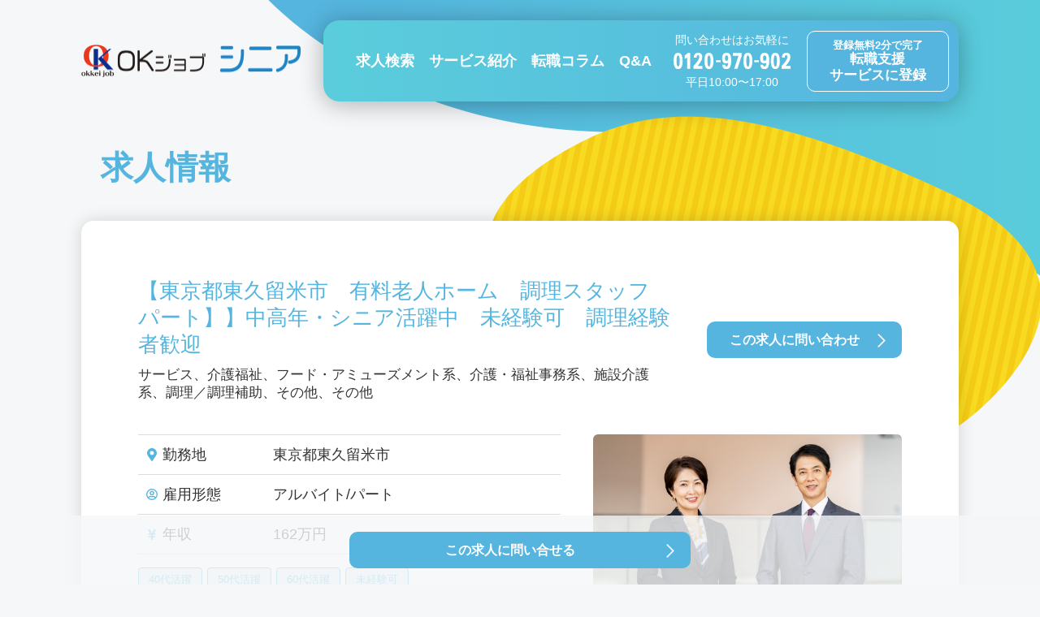

--- FILE ---
content_type: text/html; charset=UTF-8
request_url: https://sr.okjob.jp/job/19537/
body_size: 48411
content:
<!DOCTYPE html>
<html lang="ja" prefix="og: http://ogp.me/ns# fb: http://www.facebook.com/2008/fbml">
<head>
<meta charset="UTF-8">
<title>【東京都東久留米市　有料老人ホーム　調理スタッフ　パート】イリーゼ東久留米｜40代・50代・60代の求人・転職・派遣・アルバイト・パート情報なら【OKジョブ シニア】</title>

<meta name="viewport" content="width=device-width, initial-scale=1.0">
<meta name="format-detection" content="telephone=no,address=no,email=no">
<meta http-equiv="X-UA-Compatible" content="ie=edge">

<!-- Google Tag Manager -->
<script>(function(w,d,s,l,i){w[l]=w[l]||[];w[l].push({'gtm.start':
new Date().getTime(),event:'gtm.js'});var f=d.getElementsByTagName(s)[0],
j=d.createElement(s),dl=l!='dataLayer'?'&l='+l:'';j.async=true;j.src=
'https://www.googletagmanager.com/gtm.js?id='+i+dl;f.parentNode.insertBefore(j,f);
})(window,document,'script','dataLayer','GTM-NM3ZS3B');</script>
<!-- End Google Tag Manager -->

<link rel="preconnect" href="https://fonts.gstatic.com" crossorigin>
<link href="https://fonts.googleapis.com/css2?family=Noto+Sans+JP:wght@400;500;700&family=Noto+Serif+JP:wght@400;500;700&family=Lato&display=swap" rel="stylesheet">
<link rel="stylesheet" type="text/css" href="https://sr.okjob.jp/wp-content/themes/okjobsr/assets/css/common/slick.css">
<link rel="stylesheet" type="text/css" href="https://sr.okjob.jp/wp-content/themes/okjobsr/assets/css/common/style.css?v0.6">

<script src="https://sr.okjob.jp/wp-content/themes/okjobsr/assets/js/common/jquery-3.5.1.min.js" defer></script>
<script src="https://sr.okjob.jp/wp-content/themes/okjobsr/assets/js/common/jquery.inview.min.js" defer></script>
<script src="https://sr.okjob.jp/wp-content/themes/okjobsr/assets/js/common/slick.js" defer></script>
<script src="https://sr.okjob.jp/wp-content/themes/okjobsr/assets/js/common/function.js" defer></script>


<script src="https://sr.okjob.jp/wp-content/themes/okjobsr/assets/js/job/function.js" defer></script>

<meta name="description" content="【東京都東久留米市　有料老人ホーム　調理スタッフ　パート】イリーゼ東久留米のお仕事情報です。｜40代・50代・60代の求人・転職・派遣・アルバイト・パート情報なら【OKジョブ シニア】">
<meta property="og:locale" content="ja_JP">
<meta property="og:site_name" content="シニア（40代・50代・60代）の求人・転職・派遣・アルバイト・パート情報サイト【OK ジョブ シニア】">
<meta property="og:type" content="article">
<meta property="og:title" content="【東京都東久留米市　有料老人ホーム　調理スタッフ　パート】イリーゼ東久留米｜40代・50代・60代の求人・転職・派遣・アルバイト・パート情報なら【OKジョブ シニア】">
<meta property="og:description" content="【東京都東久留米市　有料老人ホーム　調理スタッフ　パート】イリーゼ東久留米のお仕事情報です。｜40代・50代・60代の求人・転職・派遣・アルバイト・パート情報なら【OKジョブ シニア】">
<meta property="og:url" content="https://sr.okjob.jp/job/19537/">
<meta name="twitter:card" content="summary_large_image">
<meta name="twitter:title" content="【東京都東久留米市　有料老人ホーム　調理スタッフ　パート】イリーゼ東久留米｜40代・50代・60代の求人・転職・派遣・アルバイト・パート情報なら【OKジョブ シニア】">
<meta name="twitter:description" content="【東京都東久留米市　有料老人ホーム　調理スタッフ　パート】イリーゼ東久留米のお仕事情報です。｜40代・50代・60代の求人・転職・派遣・アルバイト・パート情報なら【OKジョブ シニア】">

<meta name='robots' content='max-image-preview:large' />
<link rel="alternate" title="oEmbed (JSON)" type="application/json+oembed" href="https://sr.okjob.jp/wp-json/oembed/1.0/embed?url=https%3A%2F%2Fsr.okjob.jp%2Fjob%2F19537%2F" />
<link rel="alternate" title="oEmbed (XML)" type="text/xml+oembed" href="https://sr.okjob.jp/wp-json/oembed/1.0/embed?url=https%3A%2F%2Fsr.okjob.jp%2Fjob%2F19537%2F&#038;format=xml" />
<style id='wp-img-auto-sizes-contain-inline-css' type='text/css'>
img:is([sizes=auto i],[sizes^="auto," i]){contain-intrinsic-size:3000px 1500px}
/*# sourceURL=wp-img-auto-sizes-contain-inline-css */
</style>
<style id='wp-block-library-inline-css' type='text/css'>
:root{--wp-block-synced-color:#7a00df;--wp-block-synced-color--rgb:122,0,223;--wp-bound-block-color:var(--wp-block-synced-color);--wp-editor-canvas-background:#ddd;--wp-admin-theme-color:#007cba;--wp-admin-theme-color--rgb:0,124,186;--wp-admin-theme-color-darker-10:#006ba1;--wp-admin-theme-color-darker-10--rgb:0,107,160.5;--wp-admin-theme-color-darker-20:#005a87;--wp-admin-theme-color-darker-20--rgb:0,90,135;--wp-admin-border-width-focus:2px}@media (min-resolution:192dpi){:root{--wp-admin-border-width-focus:1.5px}}.wp-element-button{cursor:pointer}:root .has-very-light-gray-background-color{background-color:#eee}:root .has-very-dark-gray-background-color{background-color:#313131}:root .has-very-light-gray-color{color:#eee}:root .has-very-dark-gray-color{color:#313131}:root .has-vivid-green-cyan-to-vivid-cyan-blue-gradient-background{background:linear-gradient(135deg,#00d084,#0693e3)}:root .has-purple-crush-gradient-background{background:linear-gradient(135deg,#34e2e4,#4721fb 50%,#ab1dfe)}:root .has-hazy-dawn-gradient-background{background:linear-gradient(135deg,#faaca8,#dad0ec)}:root .has-subdued-olive-gradient-background{background:linear-gradient(135deg,#fafae1,#67a671)}:root .has-atomic-cream-gradient-background{background:linear-gradient(135deg,#fdd79a,#004a59)}:root .has-nightshade-gradient-background{background:linear-gradient(135deg,#330968,#31cdcf)}:root .has-midnight-gradient-background{background:linear-gradient(135deg,#020381,#2874fc)}:root{--wp--preset--font-size--normal:16px;--wp--preset--font-size--huge:42px}.has-regular-font-size{font-size:1em}.has-larger-font-size{font-size:2.625em}.has-normal-font-size{font-size:var(--wp--preset--font-size--normal)}.has-huge-font-size{font-size:var(--wp--preset--font-size--huge)}.has-text-align-center{text-align:center}.has-text-align-left{text-align:left}.has-text-align-right{text-align:right}.has-fit-text{white-space:nowrap!important}#end-resizable-editor-section{display:none}.aligncenter{clear:both}.items-justified-left{justify-content:flex-start}.items-justified-center{justify-content:center}.items-justified-right{justify-content:flex-end}.items-justified-space-between{justify-content:space-between}.screen-reader-text{border:0;clip-path:inset(50%);height:1px;margin:-1px;overflow:hidden;padding:0;position:absolute;width:1px;word-wrap:normal!important}.screen-reader-text:focus{background-color:#ddd;clip-path:none;color:#444;display:block;font-size:1em;height:auto;left:5px;line-height:normal;padding:15px 23px 14px;text-decoration:none;top:5px;width:auto;z-index:100000}html :where(.has-border-color){border-style:solid}html :where([style*=border-top-color]){border-top-style:solid}html :where([style*=border-right-color]){border-right-style:solid}html :where([style*=border-bottom-color]){border-bottom-style:solid}html :where([style*=border-left-color]){border-left-style:solid}html :where([style*=border-width]){border-style:solid}html :where([style*=border-top-width]){border-top-style:solid}html :where([style*=border-right-width]){border-right-style:solid}html :where([style*=border-bottom-width]){border-bottom-style:solid}html :where([style*=border-left-width]){border-left-style:solid}html :where(img[class*=wp-image-]){height:auto;max-width:100%}:where(figure){margin:0 0 1em}html :where(.is-position-sticky){--wp-admin--admin-bar--position-offset:var(--wp-admin--admin-bar--height,0px)}@media screen and (max-width:600px){html :where(.is-position-sticky){--wp-admin--admin-bar--position-offset:0px}}

/*# sourceURL=wp-block-library-inline-css */
</style><style id='global-styles-inline-css' type='text/css'>
:root{--wp--preset--aspect-ratio--square: 1;--wp--preset--aspect-ratio--4-3: 4/3;--wp--preset--aspect-ratio--3-4: 3/4;--wp--preset--aspect-ratio--3-2: 3/2;--wp--preset--aspect-ratio--2-3: 2/3;--wp--preset--aspect-ratio--16-9: 16/9;--wp--preset--aspect-ratio--9-16: 9/16;--wp--preset--color--black: #000000;--wp--preset--color--cyan-bluish-gray: #abb8c3;--wp--preset--color--white: #ffffff;--wp--preset--color--pale-pink: #f78da7;--wp--preset--color--vivid-red: #cf2e2e;--wp--preset--color--luminous-vivid-orange: #ff6900;--wp--preset--color--luminous-vivid-amber: #fcb900;--wp--preset--color--light-green-cyan: #7bdcb5;--wp--preset--color--vivid-green-cyan: #00d084;--wp--preset--color--pale-cyan-blue: #8ed1fc;--wp--preset--color--vivid-cyan-blue: #0693e3;--wp--preset--color--vivid-purple: #9b51e0;--wp--preset--gradient--vivid-cyan-blue-to-vivid-purple: linear-gradient(135deg,rgb(6,147,227) 0%,rgb(155,81,224) 100%);--wp--preset--gradient--light-green-cyan-to-vivid-green-cyan: linear-gradient(135deg,rgb(122,220,180) 0%,rgb(0,208,130) 100%);--wp--preset--gradient--luminous-vivid-amber-to-luminous-vivid-orange: linear-gradient(135deg,rgb(252,185,0) 0%,rgb(255,105,0) 100%);--wp--preset--gradient--luminous-vivid-orange-to-vivid-red: linear-gradient(135deg,rgb(255,105,0) 0%,rgb(207,46,46) 100%);--wp--preset--gradient--very-light-gray-to-cyan-bluish-gray: linear-gradient(135deg,rgb(238,238,238) 0%,rgb(169,184,195) 100%);--wp--preset--gradient--cool-to-warm-spectrum: linear-gradient(135deg,rgb(74,234,220) 0%,rgb(151,120,209) 20%,rgb(207,42,186) 40%,rgb(238,44,130) 60%,rgb(251,105,98) 80%,rgb(254,248,76) 100%);--wp--preset--gradient--blush-light-purple: linear-gradient(135deg,rgb(255,206,236) 0%,rgb(152,150,240) 100%);--wp--preset--gradient--blush-bordeaux: linear-gradient(135deg,rgb(254,205,165) 0%,rgb(254,45,45) 50%,rgb(107,0,62) 100%);--wp--preset--gradient--luminous-dusk: linear-gradient(135deg,rgb(255,203,112) 0%,rgb(199,81,192) 50%,rgb(65,88,208) 100%);--wp--preset--gradient--pale-ocean: linear-gradient(135deg,rgb(255,245,203) 0%,rgb(182,227,212) 50%,rgb(51,167,181) 100%);--wp--preset--gradient--electric-grass: linear-gradient(135deg,rgb(202,248,128) 0%,rgb(113,206,126) 100%);--wp--preset--gradient--midnight: linear-gradient(135deg,rgb(2,3,129) 0%,rgb(40,116,252) 100%);--wp--preset--font-size--small: 13px;--wp--preset--font-size--medium: 20px;--wp--preset--font-size--large: 36px;--wp--preset--font-size--x-large: 42px;--wp--preset--spacing--20: 0.44rem;--wp--preset--spacing--30: 0.67rem;--wp--preset--spacing--40: 1rem;--wp--preset--spacing--50: 1.5rem;--wp--preset--spacing--60: 2.25rem;--wp--preset--spacing--70: 3.38rem;--wp--preset--spacing--80: 5.06rem;--wp--preset--shadow--natural: 6px 6px 9px rgba(0, 0, 0, 0.2);--wp--preset--shadow--deep: 12px 12px 50px rgba(0, 0, 0, 0.4);--wp--preset--shadow--sharp: 6px 6px 0px rgba(0, 0, 0, 0.2);--wp--preset--shadow--outlined: 6px 6px 0px -3px rgb(255, 255, 255), 6px 6px rgb(0, 0, 0);--wp--preset--shadow--crisp: 6px 6px 0px rgb(0, 0, 0);}:where(.is-layout-flex){gap: 0.5em;}:where(.is-layout-grid){gap: 0.5em;}body .is-layout-flex{display: flex;}.is-layout-flex{flex-wrap: wrap;align-items: center;}.is-layout-flex > :is(*, div){margin: 0;}body .is-layout-grid{display: grid;}.is-layout-grid > :is(*, div){margin: 0;}:where(.wp-block-columns.is-layout-flex){gap: 2em;}:where(.wp-block-columns.is-layout-grid){gap: 2em;}:where(.wp-block-post-template.is-layout-flex){gap: 1.25em;}:where(.wp-block-post-template.is-layout-grid){gap: 1.25em;}.has-black-color{color: var(--wp--preset--color--black) !important;}.has-cyan-bluish-gray-color{color: var(--wp--preset--color--cyan-bluish-gray) !important;}.has-white-color{color: var(--wp--preset--color--white) !important;}.has-pale-pink-color{color: var(--wp--preset--color--pale-pink) !important;}.has-vivid-red-color{color: var(--wp--preset--color--vivid-red) !important;}.has-luminous-vivid-orange-color{color: var(--wp--preset--color--luminous-vivid-orange) !important;}.has-luminous-vivid-amber-color{color: var(--wp--preset--color--luminous-vivid-amber) !important;}.has-light-green-cyan-color{color: var(--wp--preset--color--light-green-cyan) !important;}.has-vivid-green-cyan-color{color: var(--wp--preset--color--vivid-green-cyan) !important;}.has-pale-cyan-blue-color{color: var(--wp--preset--color--pale-cyan-blue) !important;}.has-vivid-cyan-blue-color{color: var(--wp--preset--color--vivid-cyan-blue) !important;}.has-vivid-purple-color{color: var(--wp--preset--color--vivid-purple) !important;}.has-black-background-color{background-color: var(--wp--preset--color--black) !important;}.has-cyan-bluish-gray-background-color{background-color: var(--wp--preset--color--cyan-bluish-gray) !important;}.has-white-background-color{background-color: var(--wp--preset--color--white) !important;}.has-pale-pink-background-color{background-color: var(--wp--preset--color--pale-pink) !important;}.has-vivid-red-background-color{background-color: var(--wp--preset--color--vivid-red) !important;}.has-luminous-vivid-orange-background-color{background-color: var(--wp--preset--color--luminous-vivid-orange) !important;}.has-luminous-vivid-amber-background-color{background-color: var(--wp--preset--color--luminous-vivid-amber) !important;}.has-light-green-cyan-background-color{background-color: var(--wp--preset--color--light-green-cyan) !important;}.has-vivid-green-cyan-background-color{background-color: var(--wp--preset--color--vivid-green-cyan) !important;}.has-pale-cyan-blue-background-color{background-color: var(--wp--preset--color--pale-cyan-blue) !important;}.has-vivid-cyan-blue-background-color{background-color: var(--wp--preset--color--vivid-cyan-blue) !important;}.has-vivid-purple-background-color{background-color: var(--wp--preset--color--vivid-purple) !important;}.has-black-border-color{border-color: var(--wp--preset--color--black) !important;}.has-cyan-bluish-gray-border-color{border-color: var(--wp--preset--color--cyan-bluish-gray) !important;}.has-white-border-color{border-color: var(--wp--preset--color--white) !important;}.has-pale-pink-border-color{border-color: var(--wp--preset--color--pale-pink) !important;}.has-vivid-red-border-color{border-color: var(--wp--preset--color--vivid-red) !important;}.has-luminous-vivid-orange-border-color{border-color: var(--wp--preset--color--luminous-vivid-orange) !important;}.has-luminous-vivid-amber-border-color{border-color: var(--wp--preset--color--luminous-vivid-amber) !important;}.has-light-green-cyan-border-color{border-color: var(--wp--preset--color--light-green-cyan) !important;}.has-vivid-green-cyan-border-color{border-color: var(--wp--preset--color--vivid-green-cyan) !important;}.has-pale-cyan-blue-border-color{border-color: var(--wp--preset--color--pale-cyan-blue) !important;}.has-vivid-cyan-blue-border-color{border-color: var(--wp--preset--color--vivid-cyan-blue) !important;}.has-vivid-purple-border-color{border-color: var(--wp--preset--color--vivid-purple) !important;}.has-vivid-cyan-blue-to-vivid-purple-gradient-background{background: var(--wp--preset--gradient--vivid-cyan-blue-to-vivid-purple) !important;}.has-light-green-cyan-to-vivid-green-cyan-gradient-background{background: var(--wp--preset--gradient--light-green-cyan-to-vivid-green-cyan) !important;}.has-luminous-vivid-amber-to-luminous-vivid-orange-gradient-background{background: var(--wp--preset--gradient--luminous-vivid-amber-to-luminous-vivid-orange) !important;}.has-luminous-vivid-orange-to-vivid-red-gradient-background{background: var(--wp--preset--gradient--luminous-vivid-orange-to-vivid-red) !important;}.has-very-light-gray-to-cyan-bluish-gray-gradient-background{background: var(--wp--preset--gradient--very-light-gray-to-cyan-bluish-gray) !important;}.has-cool-to-warm-spectrum-gradient-background{background: var(--wp--preset--gradient--cool-to-warm-spectrum) !important;}.has-blush-light-purple-gradient-background{background: var(--wp--preset--gradient--blush-light-purple) !important;}.has-blush-bordeaux-gradient-background{background: var(--wp--preset--gradient--blush-bordeaux) !important;}.has-luminous-dusk-gradient-background{background: var(--wp--preset--gradient--luminous-dusk) !important;}.has-pale-ocean-gradient-background{background: var(--wp--preset--gradient--pale-ocean) !important;}.has-electric-grass-gradient-background{background: var(--wp--preset--gradient--electric-grass) !important;}.has-midnight-gradient-background{background: var(--wp--preset--gradient--midnight) !important;}.has-small-font-size{font-size: var(--wp--preset--font-size--small) !important;}.has-medium-font-size{font-size: var(--wp--preset--font-size--medium) !important;}.has-large-font-size{font-size: var(--wp--preset--font-size--large) !important;}.has-x-large-font-size{font-size: var(--wp--preset--font-size--x-large) !important;}
/*# sourceURL=global-styles-inline-css */
</style>

<style id='classic-theme-styles-inline-css' type='text/css'>
/*! This file is auto-generated */
.wp-block-button__link{color:#fff;background-color:#32373c;border-radius:9999px;box-shadow:none;text-decoration:none;padding:calc(.667em + 2px) calc(1.333em + 2px);font-size:1.125em}.wp-block-file__button{background:#32373c;color:#fff;text-decoration:none}
/*# sourceURL=/wp-includes/css/classic-themes.min.css */
</style>
<link rel='stylesheet' id='contact-form-7-css' href='https://sr.okjob.jp/wp-content/plugins/contact-form-7/includes/css/styles.css?ver=6.1.4' type='text/css' media='all' />
<link rel="https://api.w.org/" href="https://sr.okjob.jp/wp-json/" /><link rel="alternate" title="JSON" type="application/json" href="https://sr.okjob.jp/wp-json/wp/v2/job/943" /><link rel="EditURI" type="application/rsd+xml" title="RSD" href="https://sr.okjob.jp/xmlrpc.php?rsd" />
<meta name="generator" content="WordPress 6.9" />
<link rel="canonical" href="https://sr.okjob.jp/job/19537/" />
<link rel='shortlink' href='https://sr.okjob.jp/?p=943' />
<!-- Markup (JSON-LD) structured in schema.org ver.4.8.1 START -->
<script type="application/ld+json">
{
    "@context": "https://schema.org",
    "@type": "BreadcrumbList",
    "itemListElement": [
        {
            "@type": "ListItem",
            "position": 1,
            "item": {
                "@id": "https://sr.okjob.jp",
                "name": "シニア（40代・50代・60代）の求人・転職・派遣・アルバイト・パート情報サイト【OK ジョブ シニア】"
            }
        },
        {
            "@type": "ListItem",
            "position": 2,
            "item": {
                "@id": "https://sr.okjob.jp/job/",
                "name": "求人情報"
            }
        },
        {
            "@type": "ListItem",
            "position": 3,
            "item": {
                "@id": "https://sr.okjob.jp/jobtype/iryofukushi/",
                "name": "介護福祉"
            }
        },
        {
            "@type": "ListItem",
            "position": 4,
            "item": {
                "@id": "https://sr.okjob.jp/jobtype/iryofukushi-06/",
                "name": "介護・福祉事務系"
            }
        },
        {
            "@type": "ListItem",
            "position": 5,
            "item": {
                "@id": "https://sr.okjob.jp/jobtype/iryofukushi-06-06/",
                "name": "その他"
            }
        },
        {
            "@type": "ListItem",
            "position": 6,
            "item": {
                "@id": "https://sr.okjob.jp/job/19537/",
                "name": "【東京都東久留米市　有料老人ホーム　調理スタッフ　パート】】中高年・シニア活躍中　未経験可　調理経験者歓迎"
            }
        }
    ]
}
</script>
<!-- Markup (JSON-LD) structured in schema.org END -->

</head>
<body>

<!-- Google Tag Manager (noscript) -->
<noscript><iframe src="https://www.googletagmanager.com/ns.html?id=GTM-NM3ZS3B"
height="0" width="0" style="display:none;visibility:hidden"></iframe></noscript>
<!-- End Google Tag Manager (noscript) -->

<header class="c-header">
	<div class="c-header-sp">
		<div class="c-header-sp-logo">
			<a href="https://sr.okjob.jp/"><img src="https://sr.okjob.jp/wp-content/themes/okjobsr/assets/img/common/logo.png" alt="OKジョブシニア"></a>
		</div>
		<div class="c-header-sp-link">
			<div>
				<a href="https://sr.okjob.jp/search/"><span>求人検索</span></a>
			</div>
			<div>
				<a href="https://sr.okjob.jp/entry/"><span>無料登録</span></a>
			</div>
			<div>
				<a href="tel:0120970902"><span>お問合せ</span></a>
			</div>
			<div>
				<a href="#" class="c-header-sp-link-menu"><span>メニュー</span></a>
			</div>
		</div>
	</div>
	<div class="c-header-spnav">
		<ul class="c-header-spnav-list">
			<li class="c-header-spnav-list-item">
				<a href="https://sr.okjob.jp/">トップページ</a>
			</li>
			<li class="c-header-spnav-list-item">
				<a href="/search/">求人情報を探す</a>
				<ul>
					<li><a href="https://sr.okjob.jp/search/"><span>勤務地・条件から探す</span></a></li>
					<li><a href="https://sr.okjob.jp/job/"><span>新着情報から探す</span></a></li>
					<li><a href="https://sr.okjob.jp/feature/"><span>求人特集から探す</span></a></li>
				</ul>
			</li>
			<li class="c-header-spnav-list-item">
				<a href="https://sr.okjob.jp/service/">サービス紹介</a>
			</li>
			<li class="c-header-spnav-list-item">
				<a href="https://sr.okjob.jp/column/">ミドル＆シニア転職ノウハウ</a>
			</li>
			<li class="c-header-spnav-list-item">
				<a href="https://sr.okjob.jp/faq/">よくあるご質問</a>
			</li>
			<li class="c-header-spnav-list-item c-header-spnav-list-item--02">
				<a href="tel:0120970902" class="c-header-spnav-list-item-btn">問い合わせはお気軽に 0120 970 902</a>
			</li>
			<li class="c-header-spnav-list-item c-header-spnav-list-item--03">
				<a href="https://sr.okjob.jp/entry/" class="c-header-spnav-list-item-btn">登録無料2分で完了 転職支援サービスに登録</a>
			</li>
			<li class="c-header-spnav-list-item c-header-spnav-list-item--04">
				<a href="https://sr.okjob.jp/sitemap/">サイトマップ</a>
			</li>
		</ul>
		<div class="c-header-spnav-close">
			<a href="#"></a>
		</div>
	</div>
	<div class="c-header-pc">
		<div class="c-header-pc-logo">
			<a href="https://sr.okjob.jp/"><img src="https://sr.okjob.jp/wp-content/themes/okjobsr/assets/img/common/logo.png" alt="OKジョブシニア"></a>
		</div>
		<div class="c-header-pc-inner">
			<ul class="c-header-pc-inner-link">
				<li class="c-header-pc-inner-link-haschild">
					<a href="https://sr.okjob.jp/search/">求人検索</a>
					<div class="c-header-pc-inner-link-child">
						<ul>
							<li><a href="https://sr.okjob.jp/search/"><span>勤務地・条件から探す</span></a></li>
							<li><a href="https://sr.okjob.jp/job/"><span>新着情報から探す</span></a></li>
							<li><a href="https://sr.okjob.jp/feature/"><span>求人特集から探す</span></a></li>
						</ul>
					</div>
				</li>
				<li><a href="https://sr.okjob.jp/service/">サービス紹介</a></li>
				<li><a href="https://sr.okjob.jp/column/">転職コラム</a></li>
				<li><a href="https://sr.okjob.jp/faq/">Q&A</a></li>
			</ul>
			<div class="c-header-pc-inner-tel">
				<div class="c-header-pc-inner-tel-01">問い合わせはお気軽に</div>
				<div class="c-header-pc-inner-tel-02"><img src="https://sr.okjob.jp/wp-content/themes/okjobsr/assets/img/common/txt-tel.svg" alt="0120-970-902"></div>
				<div class="c-header-pc-inner-tel-01">平日10:00〜17:00</div>
			</div>
			<a href="https://sr.okjob.jp/entry/" class="c-header-pc-inner-regist">
				<div class="c-header-pc-inner-regist-txt">
					<div class="c-header-pc-inner-regist-txt-01">登録無料2分で完了</div>
					<div class="c-header-pc-inner-regist-txt-02">転職支援<br>サービスに登録</div>
				</div>
			</a>
		</div>
	</div>
</header>
<main class="c-main">

	<div class="c-ttl-01">
		<div class="c-ttl-01-inner">求人情報</div>
	</div>

	<div class="c-main-cts c-main-cts--wide">


		<div class="c-box-01 c-job-detail">

<script type="application/ld+json">
	{
		"@context" : "http://schema.org/",
		"@type" : "JobPosting",
		"title" : "調理/調理補助",
		"description" : "------------------------------------------------
【職種】
------------------------------------------------
サービス、介護福祉、フード・アミューズメント系、介護・福祉事務系、施設介護系、調理／調理補助、その他、その他

------------------------------------------------
【ポジション】
------------------------------------------------
【東京都東久留米市　有料老人ホーム　調理スタッフ　パート】イリーゼ東久留米

------------------------------------------------
【仕事内容】
------------------------------------------------
調理業務…具体的には、食事の盛り付けや、洗い場での食器洗浄、厨房内の清掃など。

------------------------------------------------
【応募資格】
------------------------------------------------
学校給食や社員食堂など飲食バイト・パートでの調理経験者大歓迎<br><br><br><br>

------------------------------------------------
【給与】
------------------------------------------------
時給1、300円以上<br>昇給あり<br>経験によりスタート時給は変動します<br><br>アルバイト賞与寸志あり<br>年2回1回につき3000円以上<br>勤続年数により金額UP

------------------------------------------------
【勤務時間】
------------------------------------------------
5:30～14:30<br>10:00～19:00<br>どちらも勤務可能な方<br>1日8時間（60分休憩）<br>週3日以上

------------------------------------------------
【休暇休日】
------------------------------------------------
シフト制

------------------------------------------------
【求める英語力】
------------------------------------------------
問わない

------------------------------------------------
【勤務地】
------------------------------------------------
東京都 東久留米市

------------------------------------------------
【交通手段】
------------------------------------------------
西武池袋線 東久留米駅西口よりバス約11分

------------------------------------------------
【待遇・福利厚生】
------------------------------------------------
通勤交通費規定支給<br>　公共交通機関：2万円迄支給/月<br>　自家用車：片道2km以上／ガソリン代は規定内支給<br><br>食事あり<br>制服貸与<br>社員登用有<br>HITOWAグループ自社サービス割引制度あり<br><br>社会保険加入可能<br><br>

------------------------------------------------
【選考プロセス】
------------------------------------------------
応募（応募後に担当者から連絡を致します）<br>　　　　　　▼<br>面接(面接場所・面接日はご希望に沿います)<br>　　　　　　▼<br>採用連絡<br>（入社日はお気軽にご相談下さい）

",
		"hiringOrganization" : {
			"@type" : "Organization",
			"name" : "社名非公開",
			"logo" : "https://sr.okjob.jp/wp-content/themes/okjobsr/assets/img/common/logo-okjobsr.png"
		},
		"identifier": {
			"@type": "PropertyValue",
			"name": "OKジョブシニア",
			"value": "job-19537"
		},
		"datePosted" : "2022-12-17",
		"employmentType" : "PART_TIME",
		"jobLocation": {
			"@type": "Place",
			"address": {
				"@type": "PostalAddress",
				"addressRegion" : "東京都",
				"addressLocality" : "東久留米市",
				"streetAddress" : "〒203-0054　東京都東久留米市中央町3丁目12番14号",
				"postalCode" : "〒2030054",
				"addressCountry": "JP"
			}
		}
		,"baseSalary": {
			"@type": "MonetaryAmount",
			"currency": "JPY",
			"value": {
				"@type": "QuantitativeValue",
				"value": 1620000,
				"unitText": "YEAR"
			}
		}
	}
</script>

			<div class="c-job-detail-ttl">
				<div class="c-job-detail-ttl-01">
					<h1 class="c-job-detail-ttl-01-ttl">【東京都東久留米市　有料老人ホーム　調理スタッフ　パート】】中高年・シニア活躍中　未経験可　調理経験者歓迎</h1>
					<p class="c-job-detail-ttl-01-txt">サービス、介護福祉、フード・アミューズメント系、介護・福祉事務系、施設介護系、調理／調理補助、その他、その他</p>
				</div>
				<div class="c-job-detail-ttl-02">
					<a href="https://sr.okjob.jp/entry/?jobid=19537" class="c-btn-01 c-btn-01--m c-job-entry-btn"><span>この求人に問い合わせ</span></a>
				</div>
			</div>

			<div class="c-job-detail-overview">
				<div class="c-job-detail-overview-01">
					<div class="c-job-detail-overview-table">
						<dl>
							<dt><span>勤務地</span></dt><dd><p>東京都東久留米市</p></dd>
						</dl>
						<dl>
							<dt><span>雇用形態</span></dt><dd><p>アルバイト/パート</p></dd>
						</dl>
						<dl>
							<dt><span>年収</span></dt><dd><p>162万円</p></dd>
						</dl>
					</div>
					<div class="c-job-detail-overview-tag">
						<ul class="c-job-taglist"><li><a href="https://sr.okjob.jp/kodawari/40s/">40代活躍</a></li><li><a href="https://sr.okjob.jp/kodawari/50s/">50代活躍</a></li><li><a href="https://sr.okjob.jp/kodawari/60s/">60代活躍</a></li><li><a href="https://sr.okjob.jp/kodawari/inexperience/">未経験可</a></li></ul>					</div>
				</div>
				<div class="c-job-detail-overview-02">
					<img src="https://sr.okjob.jp/wp-content/themes/okjobsr/assets/img/job/service.jpg" alt="">
				</div>
			</div>
			<div class="c-job-detail-recommend">
				<div class="c-job-detail-recommend-ttl">おすすめポイント</div>
				<div class="c-job-detail-recommend-cts">ライフスタイルに合わせた勤務が可能です。<br>シフトは遠慮なく相談してください。</div>
			</div>
			<div class="c-job-detail-data">
				<div class="c-job-detail-data-ttl">求人詳細</div>
				<div class="c-table-01 c-job-detail-data-table">
					<dl>
						<dt><b>職種</b></dt><dd>調理/調理補助</dd>
					</dl>
					<dl>
						<dt><b>ポジション</b></dt><dd>【東京都東久留米市　有料老人ホーム　調理スタッフ　パート】イリーゼ東久留米</dd>
					</dl>
					<dl>
						<dt><b>雇用形態</b></dt><dd>アルバイト/パート</dd>
					</dl>
					<dl>
						<dt><b>仕事内容</b></dt><dd>調理業務…具体的には、食事の盛り付けや、洗い場での食器洗浄、厨房内の清掃など。</dd>
					</dl>
					<dl>
						<dt><b>応募資格</b></dt><dd>学校給食や社員食堂など飲食バイト・パートでの調理経験者大歓迎<br><br><br><br></dd>
					</dl>
					<dl>
						<dt><b>給与</b></dt><dd>時給1、300円以上<br>昇給あり<br>経験によりスタート時給は変動します<br><br>アルバイト賞与寸志あり<br>年2回1回につき3000円以上<br>勤続年数により金額UP</dd>
					</dl>
					<dl>
						<dt><b>勤務時間</b></dt><dd>5:30～14:30<br>10:00～19:00<br>どちらも勤務可能な方<br>1日8時間（60分休憩）<br>週3日以上</dd>
					</dl>
					<dl>
						<dt><b>休暇休日</b></dt><dd>シフト制</dd>
					</dl>
					<dl>
						<dt><b>求める英語力</b></dt><dd>問わない</dd>
					</dl>
					<dl>
						<dt><b>勤務地</b></dt><dd>東京都東久留米市</dd>
					</dl>
					<dl>
						<dt><b>交通手段</b></dt><dd>西武池袋線 東久留米駅西口よりバス約11分</dd>
					</dl>
					<dl>
						<dt><b>待遇・福利厚生</b></dt><dd>通勤交通費規定支給<br>　公共交通機関：2万円迄支給/月<br>　自家用車：片道2km以上／ガソリン代は規定内支給<br><br>食事あり<br>制服貸与<br>社員登用有<br>HITOWAグループ自社サービス割引制度あり<br><br>社会保険加入可能<br><br></dd>
					</dl>
					<dl>
						<dt><b>選考プロセス</b></dt><dd>応募（応募後に担当者から連絡を致します）<br>　　　　　　▼<br>面接(面接場所・面接日はご希望に沿います)<br>　　　　　　▼<br>採用連絡<br>（入社日はお気軽にご相談下さい）</dd>
					</dl>
				</div>
			</div>
			<div class="c-job-detail-message">
				<div class="c-job-detail-message-01">
					<div class="c-job-detail-message-01-ttl">コンサルタントからのメッセージ</div>
					<div class="c-job-detail-message-01-cts">幅広い年代の方がご活躍中の職場です。<br>アルバイト・パート勤務の方でも安心して働けるよう待遇・制度面のサポートが充実しています。<br>昇給もあり、うれしい食事付。</div>
				</div>
				<div class="c-job-detail-message-02">
					<img src="https://sr.okjob.jp/wp-content/themes/okjobsr/assets/img/job/img-comment.jpg" alt="">
				</div>
			</div>
			<div class="c-job-detail-bottom">
				<a href="https://sr.okjob.jp/entry/?jobid=19537" class="c-btn-01 c-btn-01--01 c-job-entry-btn">この求人に問い合せる</a>
			</div>

			<div class="c-job-detail-fixbtn">
				<a href="https://sr.okjob.jp/entry/?jobid=19537" class="c-btn-01 c-btn-01--m c-job-entry-btn"><span>この求人に問い合せる</span></a>
			</div>

		</div>


		<div class="c-job-relation">
			<div class="c-job-relation-ttl">あなたにおすすめの求人情報</div>
			<div class="c-job-relation-cts">
				<div class="c-job-relation-cts-inner c-job-slider">
					<div>
						<a href="https://sr.okjob.jp/job/25987/">
							<dl class="c-job-relation-cts-inner-box">
								<dt><img src="https://sr.okjob.jp/wp-content/themes/okjobsr/assets/img/job/service.jpg" alt=""></dt>
								<dd>
									<div class="c-job-relation-cts-inner-box-ttl">【東京都東久留米市　配膳員　パート】福利厚生充実　未経験可　シニア活躍中　食事補助あり</div>
									<div class="c-job-relation-cts-inner-box-txt">サービス、フード・アミューズメント系、調理／調理補助</div>
									<div class="c-job-relation-cts-inner-box-add">東京都東久留米市</div>
								</dd>
							</dl>
						</a>
					</div>
					<div>
						<a href="https://sr.okjob.jp/job/25962/">
							<dl class="c-job-relation-cts-inner-box">
								<dt><img src="https://sr.okjob.jp/wp-content/themes/okjobsr/assets/img/job/iryofukushi.jpg" alt=""></dt>
								<dd>
									<div class="c-job-relation-cts-inner-box-ttl">【東京都東久留米市　介護職（デイサービス）　派遣】日払い制度あり　シニア活躍中　資格取得支援制度あり</div>
									<div class="c-job-relation-cts-inner-box-txt">介護福祉、施設介護系、ヘルパー</div>
									<div class="c-job-relation-cts-inner-box-add">東京都東久留米市</div>
								</dd>
							</dl>
						</a>
					</div>
					<div>
						<a href="https://sr.okjob.jp/job/24727/">
							<dl class="c-job-relation-cts-inner-box">
								<dt><img src="https://sr.okjob.jp/wp-content/themes/okjobsr/assets/img/job/service.jpg" alt=""></dt>
								<dd>
									<div class="c-job-relation-cts-inner-box-ttl">【東京都東久留米市　調理補助　パート】福利厚生充実　未経験可　シニア活躍中　食事補助あり</div>
									<div class="c-job-relation-cts-inner-box-txt">サービス、フード・アミューズメント系、調理／調理補助</div>
									<div class="c-job-relation-cts-inner-box-add">東京都東久留米市</div>
								</dd>
							</dl>
						</a>
					</div>
					<div>
						<a href="https://sr.okjob.jp/job/22338/">
							<dl class="c-job-relation-cts-inner-box">
								<dt><img src="https://sr.okjob.jp/wp-content/themes/okjobsr/assets/img/job/service.jpg" alt=""></dt>
								<dd>
									<div class="c-job-relation-cts-inner-box-ttl">【東京都東久留米市　給食調理スタッフ（厨房）　パート】サ高住　経験不問　シニア活躍中　</div>
									<div class="c-job-relation-cts-inner-box-txt">サービス、介護福祉、フード・アミューズメント系、介護・福祉事務系、施設介護系、調理／調理補助、その他、その他</div>
									<div class="c-job-relation-cts-inner-box-add">東京都東久留米市</div>
								</dd>
							</dl>
						</a>
					</div>
					<div>
						<a href="https://sr.okjob.jp/job/22514/">
							<dl class="c-job-relation-cts-inner-box">
								<dt><img src="https://sr.okjob.jp/wp-content/themes/okjobsr/assets/img/job/iryo.jpg" alt=""></dt>
								<dd>
									<div class="c-job-relation-cts-inner-box-ttl">【東京都東久留米市　高齢者施設　夜勤看護師　パート】経験不問　シニア活躍中　週１日より勤務可</div>
									<div class="c-job-relation-cts-inner-box-txt">医療、医科系、看護師／准看護師</div>
									<div class="c-job-relation-cts-inner-box-add">東京都東久留米市</div>
								</dd>
							</dl>
						</a>
					</div>
					<div>
						<a href="https://sr.okjob.jp/job/22519/">
							<dl class="c-job-relation-cts-inner-box">
								<dt><img src="https://sr.okjob.jp/wp-content/themes/okjobsr/assets/img/job/iryofukushi.jpg" alt=""></dt>
								<dd>
									<div class="c-job-relation-cts-inner-box-ttl">【東京都東久留米市　事務スタッフ（高齢者施設）　パート】40代50代活躍中　経験不問　サポート充実</div>
									<div class="c-job-relation-cts-inner-box-txt">介護福祉、介護・福祉事務系、施設介護系、介護事務／事務、その他</div>
									<div class="c-job-relation-cts-inner-box-add">東京都東久留米市</div>
								</dd>
							</dl>
						</a>
					</div>
					<div>
						<a href="https://sr.okjob.jp/job/21002/">
							<dl class="c-job-relation-cts-inner-box">
								<dt><img src="https://sr.okjob.jp/wp-content/themes/okjobsr/assets/img/job/iryo.jpg" alt=""></dt>
								<dd>
									<div class="c-job-relation-cts-inner-box-ttl">【東京都東久留米市　看護職（デイサービス）　正社員】経験不問　シニア活躍中　日勤のみ</div>
									<div class="c-job-relation-cts-inner-box-txt">医療、医科系、看護師／准看護師</div>
									<div class="c-job-relation-cts-inner-box-add">東京都東久留米市</div>
								</dd>
							</dl>
						</a>
					</div>
					<div>
						<a href="https://sr.okjob.jp/job/20687/">
							<dl class="c-job-relation-cts-inner-box">
								<dt><img src="https://sr.okjob.jp/wp-content/themes/okjobsr/assets/img/job/iryofukushi.jpg" alt=""></dt>
								<dd>
									<div class="c-job-relation-cts-inner-box-ttl">【東京都東久留米市　介護職（デイサービス）　正社員】経験不問　シニア活躍中　リフレッシュ休暇あり</div>
									<div class="c-job-relation-cts-inner-box-txt">介護福祉、施設介護系、ヘルパー</div>
									<div class="c-job-relation-cts-inner-box-add">東京都東久留米市</div>
								</dd>
							</dl>
						</a>
					</div>
					<div>
						<a href="https://sr.okjob.jp/job/21831/">
							<dl class="c-job-relation-cts-inner-box">
								<dt><img src="https://sr.okjob.jp/wp-content/themes/okjobsr/assets/img/job/iryofukushi.jpg" alt=""></dt>
								<dd>
									<div class="c-job-relation-cts-inner-box-ttl">【東京都東久留米市　介護職（デイサービス）　パート】経験不問　シニア活躍中　資格取得支援制度あり</div>
									<div class="c-job-relation-cts-inner-box-txt">介護福祉、施設介護系、ヘルパー</div>
									<div class="c-job-relation-cts-inner-box-add">東京都東久留米市</div>
								</dd>
							</dl>
						</a>
					</div>
					<div>
						<a href="https://sr.okjob.jp/job/21965/">
							<dl class="c-job-relation-cts-inner-box">
								<dt><img src="https://sr.okjob.jp/wp-content/themes/okjobsr/assets/img/job/iryo.jpg" alt=""></dt>
								<dd>
									<div class="c-job-relation-cts-inner-box-ttl">【東京都東久留米市　看護職（デイサービス）　パート】経験不問　シニア活躍中　週１日より勤務可</div>
									<div class="c-job-relation-cts-inner-box-txt">医療、医科系、看護師／准看護師</div>
									<div class="c-job-relation-cts-inner-box-add">東京都東久留米市</div>
								</dd>
							</dl>
						</a>
					</div>
				</div>
			</div>
		</div>

		<div class="c-job-research">
			<div class="c-job-research-ttl">この求人に似た情報を探す</div>
			<div class="c-job-research-cts">
				<dl>
					<dt>職種から探す</dt>
					<dd><p><a href="https://sr.okjob.jp/jobtype/iryo/">医療</a>、<a href="https://sr.okjob.jp/jobtype/iryo-01/">医科系</a>、<a href="https://sr.okjob.jp/jobtype/iryo-01-03/">看護師／准看護師</a></p></dd>
				</dl>
				<dl>
					<dt>勤務地から探す</dt>
					<dd><form action="https://sr.okjob.jp/result/" method="post" id="rform02" name="rform02"><input type="hidden" name="pref[]" value=""><input type="hidden" name="city[]" value=""><p><a href="#" data-pref="東京都">東京都</a> ＞ <a href="#" data-city="東久留米市">東久留米市</a></p></form></dd>
				</dl>
				<dl>
					<dt>同じタグから探す</dt>
					<dd>
<ul class="c-job-taglist"><li><a href="https://sr.okjob.jp/kodawari/40s/">40代活躍</a></li><li><a href="https://sr.okjob.jp/kodawari/50s/">50代活躍</a></li><li><a href="https://sr.okjob.jp/kodawari/60s/">60代活躍</a></li><li><a href="https://sr.okjob.jp/kodawari/inexperience/">未経験可</a></li></ul>					</dd>
				</dl>
			</div>
		</div>




	</div>



</main>

<footer class="c-footer">
	<div class="c-footer-sp">
		<div class="c-footer-sp-nav">
			<div>
				<ul class="c-footer-sp-nav-list">
					<li><a href="https://sr.okjob.jp/">OKジョブシニアトップ</a></li>
					<li><a href="https://sr.okjob.jp/service/">サービス紹介</a></li>
					<li><a href="https://sr.okjob.jp/faq/">よくあるご質問</a></li>
					<li><a href="https://www.yaesu-life.com/company/index.html"target="_blank" >運営会社</a></li>
					<li><a href="https://sr.okjob.jp/contact/">お問い合わせ</a></li>
				</ul>
			</div>
			<div>
				<ul class="c-footer-sp-nav-list">
					<li><a href="https://sr.okjob.jp/search/">求人情報を探す</a></li>
					<li><a href="https://sr.okjob.jp/column/">転職コラム</a></li>
					<li><a href="https://sr.okjob.jp/news/">お知らせ</a></li>
					<li><a href="https://sr.okjob.jp/client/">採用ご担当者様へ</a></li>
					<li><a href="https://www.yaesu-life.com/privacy/index.html"target="_blank">プライバシーポリシー</a></li>
				</ul>
			</div>
		</div>
		<div class="c-footer-sp-logo">
			<a href="https://sr.okjob.jp/"><img src="https://sr.okjob.jp/wp-content/themes/okjobsr/assets/img/common/logo.png" alt="OKジョブシニア"></a>
		</div>
	</div>
	<div class="c-footer-pc">
		<div class="c-footer-pc-01">
			<div class="c-footer-pc-01-logo">
				<a href="https://sr.okjob.jp/"><img src="https://sr.okjob.jp/wp-content/themes/okjobsr/assets/img/common/logo.png" alt="OKジョブシニア"></a>
			</div>
			<ul class="c-footer-pc-01-list">
				<li><a href="https://sr.okjob.jp/entry/">転職支援サービス申し込み</a></li>
				<li><a href="https://sr.okjob.jp/client/">採用ご担当者様へ</a></li>
				<li><a href="https://sr.okjob.jp/contact/">お問い合わせ</a></li>
			</ul>
		</div>
		<div class="c-footer-pc-02">
			<div>
				<ul class="c-footer-pc-02-list">
					<li><a href="https://sr.okjob.jp/">OKジョブシニアトップ</a></li>
					<li><a href="https://sr.okjob.jp/service/">サービス紹介</a></li>
				</ul>
			</div>
			<div>
				<ul class="c-footer-pc-02-list">
					<li>
						<a href="https://sr.okjob.jp/search/">求人情報を探す</a>
						<ul>
							<li><a href="https://sr.okjob.jp/search/">勤務地・条件から探す</a></li>
							<li><a href="https://sr.okjob.jp/job/">新着情報から探す</a></li>
							<li><a href="https://sr.okjob.jp/feature/">求人特集から探す</a></li>
						</ul>
					</li>
				</ul>
			</div>
			<div>
				<ul class="c-footer-pc-02-list">
					<li><a href="https://sr.okjob.jp/column/">ミドル＆シニア転職ノウハウ</a></li>
					<li><a href="https://sr.okjob.jp/faq/">よくあるご質問</a></li>
					<li><a href="https://sr.okjob.jp/news/">お知らせ</a></li>
				</ul>
			</div>
			<div>
				<ul class="c-footer-pc-02-list">
					<li><a href="https://www.yaesu-life.com/company/index.html"target="_blank" >運営会社</a></li>
					<li><a href="https://www.yaesu-life.com/privacy/index.html"target="_blank">プライバシーポリシー</a></li>
					<li><a href="https://sr.okjob.jp/sitemap/">サイトマップ</a></li>
				</ul>
			</div>
		</div>
	</div>
	<div class="c-footer-copyright">
		<p class="c-footer-copyright-inner"><span>Copyright </span><span>©  Yaesu Life Corp. </span><span> All Rights Reserved.</span></p>
	</div>
</footer>

<div class="c-overlay"></div>

<script type="speculationrules">
{"prefetch":[{"source":"document","where":{"and":[{"href_matches":"/*"},{"not":{"href_matches":["/wp-*.php","/wp-admin/*","/wp-content/uploads/*","/wp-content/*","/wp-content/plugins/*","/wp-content/themes/okjobsr/*","/*\\?(.+)"]}},{"not":{"selector_matches":"a[rel~=\"nofollow\"]"}},{"not":{"selector_matches":".no-prefetch, .no-prefetch a"}}]},"eagerness":"conservative"}]}
</script>
<script type="text/javascript" src="https://sr.okjob.jp/wp-includes/js/dist/hooks.min.js?ver=dd5603f07f9220ed27f1" id="wp-hooks-js"></script>
<script type="text/javascript" src="https://sr.okjob.jp/wp-includes/js/dist/i18n.min.js?ver=c26c3dc7bed366793375" id="wp-i18n-js"></script>
<script type="text/javascript" id="wp-i18n-js-after">
/* <![CDATA[ */
wp.i18n.setLocaleData( { 'text direction\u0004ltr': [ 'ltr' ] } );
//# sourceURL=wp-i18n-js-after
/* ]]> */
</script>
<script type="text/javascript" src="https://sr.okjob.jp/wp-content/plugins/contact-form-7/includes/swv/js/index.js?ver=6.1.4" id="swv-js"></script>
<script type="text/javascript" id="contact-form-7-js-translations">
/* <![CDATA[ */
( function( domain, translations ) {
	var localeData = translations.locale_data[ domain ] || translations.locale_data.messages;
	localeData[""].domain = domain;
	wp.i18n.setLocaleData( localeData, domain );
} )( "contact-form-7", {"translation-revision-date":"2025-11-30 08:12:23+0000","generator":"GlotPress\/4.0.3","domain":"messages","locale_data":{"messages":{"":{"domain":"messages","plural-forms":"nplurals=1; plural=0;","lang":"ja_JP"},"This contact form is placed in the wrong place.":["\u3053\u306e\u30b3\u30f3\u30bf\u30af\u30c8\u30d5\u30a9\u30fc\u30e0\u306f\u9593\u9055\u3063\u305f\u4f4d\u7f6e\u306b\u7f6e\u304b\u308c\u3066\u3044\u307e\u3059\u3002"],"Error:":["\u30a8\u30e9\u30fc:"]}},"comment":{"reference":"includes\/js\/index.js"}} );
//# sourceURL=contact-form-7-js-translations
/* ]]> */
</script>
<script type="text/javascript" id="contact-form-7-js-before">
/* <![CDATA[ */
var wpcf7 = {
    "api": {
        "root": "https:\/\/sr.okjob.jp\/wp-json\/",
        "namespace": "contact-form-7\/v1"
    }
};
//# sourceURL=contact-form-7-js-before
/* ]]> */
</script>
<script type="text/javascript" src="https://sr.okjob.jp/wp-content/plugins/contact-form-7/includes/js/index.js?ver=6.1.4" id="contact-form-7-js"></script>

</body>
</html>


--- FILE ---
content_type: text/css
request_url: https://sr.okjob.jp/wp-content/themes/okjobsr/assets/css/common/style.css?v0.6
body_size: 76034
content:
@charset "UTF-8";

/*--------------------------------------------------------------------------------
	reset
--------------------------------------------------------------------------------*/

html{-webkit-text-size-adjust:100%;box-sizing:border-box;-moz-tab-size:4;tab-size:4;word-break:normal}*,:after,:before{background-repeat:no-repeat;box-sizing:inherit}:after,:before{text-decoration:inherit;vertical-align:inherit}*{margin:0;padding:0}hr{color:inherit;height:0;overflow:visible}details,main{display:block}summary{display:list-item}small{font-size:80%}[hidden]{display:none}abbr[title]{border-bottom:none;text-decoration:underline;text-decoration:underline dotted}a{background-color:transparent}a:active,a:hover{outline-width:0}code,kbd,pre,samp{font-family:monospace,monospace}pre{font-size:1em}b,strong{font-weight:bolder}sub,sup{font-size:75%;line-height:0;position:relative;vertical-align:baseline}sub{bottom:-.25em}sup{top:-.5em}table{border-color:inherit;text-indent:0}iframe{border-style:none}input{border-radius:0}[type=number]::-webkit-inner-spin-button,[type=number]::-webkit-outer-spin-button{height:auto}[type=search]{-webkit-appearance:textfield;outline-offset:-2px}[type=search]::-webkit-search-decoration{-webkit-appearance:none}textarea{overflow:auto;resize:vertical}button,input,optgroup,select,textarea{font:inherit}optgroup{font-weight:700}button{overflow:visible}button,select{text-transform:none}[role=button],[type=button],[type=reset],[type=submit],button{cursor:pointer}[type=button]::-moz-focus-inner,[type=reset]::-moz-focus-inner,[type=submit]::-moz-focus-inner,button::-moz-focus-inner{border-style:none;padding:0}[type=button]::-moz-focus-inner,[type=reset]::-moz-focus-inner,[type=submit]::-moz-focus-inner,button:-moz-focusring{outline:1px dotted ButtonText}[type=reset],[type=submit],button,html [type=button]{-webkit-appearance:button}button,input,select,textarea{background-color:transparent;border-style:none}a:focus,button:focus,input:focus,select:focus,textarea:focus{outline-width:0}select{-moz-appearance:none;-webkit-appearance:none}select::-ms-expand{display:none}select::-ms-value{color:currentColor}legend{border:0;color:inherit;display:table;max-width:100%;white-space:normal}::-webkit-file-upload-button{-webkit-appearance:button;color:inherit;font:inherit}[disabled]{cursor:default}img{border-style:none}progress{vertical-align:baseline}[aria-busy=true]{cursor:progress}[aria-controls]{cursor:pointer}[aria-disabled=true]{cursor:default}



/*--------------------------------------------------------------------------------
	override & common
--------------------------------------------------------------------------------*/

/* override */

a{
	color:#000000;
	text-decoration:none;
}

html{
	font-size:62.5%;
}

body{
	font-family: "游ゴシック体", "Yu Gothic", "YuGothic", "メイリオ", "ヒラギノ角ゴ ProN W3", "Hiragino Kaku Gothic ProN", "ＭＳ Ｐゴシック", "MS PGothic", sans-serif;
	font-weight: 500;
/*
	font-family: "Noto Sans JP", "游ゴシック体", "Yu Gothic", "YuGothic", "メイリオ", "ヒラギノ角ゴ ProN W3", "Hiragino Kaku Gothic ProN", "ＭＳ Ｐゴシック", "MS PGothic", sans-serif;
/*	font-family: "Hiragino Kaku Gothic Pro","ヒラギノ角ゴ Pro W3","游ゴシック体",YuGothic,"游ゴシック Medium", sans-serif;*/
	font-display: swap;
/*	background:#F5F7F8;*/
	background: url('../../img/common/bg-sp-01.png') no-repeat center top #F5F7F8;
	background-size:100% auto;
	line-height:1.5;
	color:#333333;
	font-feature-settings: "palt";
}

@media only screen and (min-width: 768px){

	body{
		background-image: url('../../img/common/bg-pc-01.png'), url('../../img/common/bg-pc-02.png');
		background-position:center top, center top;
		background-size:100% auto,100% auto;
		background-repeat:no-repeat, repeat-y;
	}

}

body *{
	box-sizing:border-box;
}


li{
	list-style:none;
}

img{
	width:100%;
	height:auto;
	vertical-align:bottom;
}



/* form */

input[type="text"],
input[type="email"],
input[type="date"],
select{
	border:solid 1px #55B5DF;
	border-radius:6px;
	padding:8px 10px;
	width:100%;
	font-size:16px;
	line-height:1.5;
	color:#333333;
}

.c-select-wrapper{
	display:block;
	position:relative;
}

.c-select-wrapper:before{
	position:absolute;
	top:50%;
	right:10px;
	transform:translate(0,-50%);
	width:15px;
	height:13px;
	content:"";
	background:url('../../img/common/icn-arrow-b.svg') no-repeat center center;
	background-size:contain;
	z-index:2;
	pointer-events: none;
}

.c-select-wrapper select{
	padding-right:30px;
}

textarea{
	border:solid 1px #55B5DF;
	border-radius:6px;
	padding:10px;
	width:100%;
	height:300px;
	font-size:16px;
	line-height:1.5;
}



/* spv / pcv */

.c-pc-v{
	display:none;
}

@media only screen and (min-width: 768px){

	.c-pc-v{
		display:block;
	}

}

.c-sp-v{

}

@media only screen and (min-width: 768px){

	.c-sp-v{
		display:none;
	}

}



/* float */

.c-fl{
	float:left;
}

.c-fr{
	float:right;
}



/* clearfix */

.c-cfx:after{
	content:"";
	display:block;
	clear:both;
}

.c-cfx:before{
	content:"";
	display:block;
	clear:both;
}

.c-cfx{
	display: block;
}



/* container */

.c-container{

}

.c-container.c-container--column2 > .c-container-item:nth-of-type(n+2){
	margin-top:20px;
}

.c-container.c-container--column3 > .c-container-item:nth-of-type(n+2){
	margin-top:20px;
}

.c-container.c-container--column4 > .c-container-item:nth-of-type(n+2){
	margin-top:20px;
}

@media only screen and (min-width: 768px){

	.c-container{
		display:flex;
		margin-left:-20px;
		margin-right:-20px;
	}

	.c-container.c-container--column2{
		flex-wrap:wrap;
	}

	.c-container.c-container--column2 > .c-container-item{
		width:50%;
		padding:0 20px;
	}

	.c-container.c-container--column2 > .c-container-item:nth-of-type(2){
		margin-top:0;
	}

	.c-container.c-container--column2 > .c-container-item:nth-of-type(n+3){
		margin-top:40px;
	}

	.c-container.c-container--column3{
		flex-wrap:wrap;
	}

	.c-container.c-container--column3 > .c-container-item{
		width:33.3333%;
		padding:0 20px;
	}

	.c-container.c-container--column3 > .c-container-item:nth-of-type(n+2){
		margin-top:0;
	}

	.c-container.c-container--column3 > .c-container-item:nth-of-type(n+4){
		margin-top:40px;
	}

	.c-container.c-container--column3 > .c-container-item.c-container-item--double{
		width:66.6666%;
		padding:0 20px;
	}

	.c-container.c-container--column4{
		flex-wrap:wrap;
	}

	.c-container.c-container--column4 > .c-container-item{
		width:25%;
		padding:0 20px;
	}

	.c-container.c-container--column4 > .c-container-item:nth-of-type(n+2){
		margin-top:0;
	}

	.c-container.c-container--column4 > .c-container-item:nth-of-type(n+5){
		margin-top:40px;
	}

}



/* margin */

.c-mb-0{
	margin-bottom:0 !Important;
}

.c-mt-0{
	margin-top:0 !important;
}

.c-mt-10{
	margin-top:10px !important;
}

.c-mt-xl{
	margin-top:100px !important;
}

.c-mt-ll{
	margin-top:80px !important;
}

.c-mt-l{
	margin-top:64px !important;
}

.c-mt-ml{
	margin-top:48px !important;
}

.c-mt-m{
	margin-top:32px !important;
}

.c-mt-ms{
	margin-top:24px !important;
}

.c-mt-s{
	margin-top:16px !important;
}

@media only screen and (min-width: 768px){

	.c-mt-xl{
		margin-top:120px !important;
	}

	.c-mt-ll{
		margin-top:100px !important;
	}

	.c-mt-l{
		margin-top:80px !important;
	}

	.c-mt-ml{
		margin-top:64px !important;
	}

	.c-mt-m{
		margin-top:48px !important;
	}

	.c-mt-ms{
		margin-top:32px !important;
	}

	.c-mt-s{
		margin-top:24px !important;
	}

}



/* align */

.c-align-c{
	text-align:center !important;
}

.c-align-c-pc{

}

@media only screen and (min-width: 768px){

	.c-align-c-pc{
		text-align:center !important;
	}

}

@media only screen and (max-width: 767.99px){

	.c-align-c-sp{
		text-align:center !important;
		margin-left:auto;
		margin-right:auto;
	}

}

.c-align-r{
	text-align:right !important;
}

.c-align-dc{
	margin-left:auto;
	margin-right:auto;
}

.c-align-dr{
	margin-left:auto;
}

.c-align-dl{
	margin-left:auto;
}




/* news-list */

.c-news-list{
	width:100%;
	max-width:980px;
	margin:0 auto;
}

.c-news-list-item{
	border-bottom:solid 1px #DDDDDD;
}

.c-news-list-item-inner{
	display:flex;
	flex-wrap:wrap;
	padding:16px 0;
	width:100%;
}

.c-news-list-item-inner-date{
	font-size:13px;
	line-height:1.3;
	width:100%;
	padding:0 0 8px 0;
}

.c-news-list-item-inner-cat{
	width:100px;
}

.c-news-list-item-inner-cat-inner{
	display:inline-block;
	width:82px;
	height:26px;
	border:solid 1px #55B5DF;
	text-align:center;
	font-size:13px;
	line-height:24px;
	color:#55B5DF;
}

.c-news-list-item-inner-txt{
	width:calc( 100% - 100px );
	font-size:14px;
	line-height:1.3;
	padding:3px 0 0 0;
}

@media only screen and (min-width: 768px){

	.c-news-list-item-inner{
		display:flex;
		flex-wrap:nowrap;
		width:100%;
		padding:16px 0;
	}

	.c-news-list-item-inner-date{
		font-size:15px;
		line-height:26px;
		padding:0 0 0 10px;
		width:120px;
	}

	.c-news-list-item-inner-cat{
		width:110px;
	}

	.c-news-list-item-inner-cat-inner{
		display:inline-block;
		width:82px;
		height:26px;
		border:solid 1px #55B5DF;
		text-align:center;
		font-size:13px;
		line-height:24px;
		color:#55B5DF;
	}

	.c-news-list-item-inner-txt{
		width:calc( 100% - 230px );
		font-size:17px;
		line-height:26px;
		padding:0 0 0 0;
	}

}



/*--------------------------------------------------------------------------------
	header
--------------------------------------------------------------------------------*/


@media only screen and (max-width: 1099.9px){

	.c-header{
		padding:0 0;
		position:fixed;
		width:100%;
		height:50px;
		z-index:90;
	}

	.c-header.is-scroll{
		background:#F5F7F8;
	}

	.c-header-sp{
		position:relative;
		width:100%;
		height:50px;
	}

	.c-header-pc{
		display:none;
	}

	.c-header-sp-logo{
		position:absolute;
		top:17px;
		left:20px;
		width:135px;
	}

	.c-header-sp-link{
		position:absolute;
		top:0;
		right:0;
		width:100%;
		min-width:164px;
		max-width:calc( 100% - (170px + 40px ) );
		max-width:204px;
		height:50px;
		background:linear-gradient(to right, #5ACDDB, #55B5DF);
		border-radius:0 0 0 8px;
		box-shadow: 0 1px 6px rgba(0, 0, 0, 0.3);
		display:flex;
	}

	.c-header-sp-link > div{
		width:25%;
	}

	.c-header-sp-link > div > a{
		display:block;
		width:100%;
		height:100%;
		position:relative;
	}

	.c-header-sp-link > div:nth-of-type(1) > a:before{
		position:absolute;
		top:7px;	/*calc( ( 32px - 18px ) / 2 );*/
		left:50%;
		transform:translate(-50%,0);
		width:15px;
		height:18px;
		content:"";
		background:url('../../img/common/icn-sp-search.svg') no-repeat center center;
		background-size:contain;
	}

	.c-header-sp-link > div:nth-of-type(2) > a:before{
		position:absolute;
		top:6px;	/*calc( ( 32px -20px) / 2 );*/
		left:50%;
		transform:translate(-50%,0);
		width:16px;
		height:20px;
		content:"";
		background:url('../../img/common/icn-sp-regist.svg') no-repeat center center;
		background-size:contain;
	}

	.c-header-sp-link > div:nth-of-type(3) > a:before{
		position:absolute;
		top:6px;	/*calc( ( 32px -21px) / 2 );*/
		left:50%;
		transform:translate(-50%,0);
		width:21px;
		height:21px;
		content:"";
		background:url('../../img/common/icn-sp-contact.svg') no-repeat center center;
		background-size:contain;
	}

	.c-header-sp-link > div:nth-of-type(4) > a:before{
		position:absolute;
		top:8px;	/*calc( ( 32px -17px) / 2 );*/
		left:50%;
		transform:translate(-50%,0);
		width:18px;
		height:17px;
		content:"";
		background:url('../../img/common/icn-sp-menu.svg') no-repeat center center;
		background-size:contain;
	}

	.c-header-sp-link > div > a > span{
		display:block;
		padding:32px 0 0 0;
		text-align:center;
		font-size:10px;
		line-height:1.5;
		color:#ffffff;
	}

}

@media only screen and (min-width: 1100px){

	.c-header{
		position:relative;
		padding:25px 40px;
		width:100%;
		z-index:10;
	}

	.c-header-sp{
		display:none;
	}

	.c-header-pc{
		width:100%;
		max-width:1080px;
		margin-left:auto;
		margin-right:auto;
		display:flex;
	}

	.c-header-pc-logo{
		width:27.59%;
		padding:0 20px 0 0;
		display:flex;
		align-items:center;
	}

	.c-header-pc-logo img{
		max-width:270px;
	}

	.c-header-pc-inner{
		width:72.41%;
		background:linear-gradient(to right, #5ACDDB, #55B5DF);
		border-radius:20px;
		padding:0 12px 0 40px;
		box-shadow: 0 3px 30px rgba(0, 0, 0, .3);
		display:flex;
		align-items:center;
	}

	.c-header-pc-inner-link{
		display:flex;
		width:calc( 100% - (164px + 175px ) );
		height:100px;
		font-size:18px;
		line-height:24px;
		font-weight:700;
	}

	.c-header-pc-inner-link > li{
		padding:0 1em 0 0;
		line-height: 1.35;
	}

	.c-header-pc-inner-link > li > a{
		color:#ffffff;
		display:flex;
		height:100%;
		align-items:center;
	}

	.c-header-pc-inner-link > li.c-header-pc-inner-link-haschild{
		position:relative;
	}

	.c-header-pc-inner-link-child{
		position:absolute;
		top:100%;
		left:0;
		width:auto;
		height:auto;
		background:#58c5dc;
		display:none;
	}

	.c-header-pc-inner-link-child > ul{
		padding:20px 30px 20px 20px;
	}

	.c-header-pc-inner-link-child > ul > li + li{
		margin:8px 0 0 0;
	}

	.c-header-pc-inner-link-child > ul > li > a{
		display: inline-block;
		font-size:15px;
		line-height:1.6;
		color:#ffffff;
		white-space:nowrap;
		padding: 0 0 0 12px;
		position: relative;
	}

	.c-header-pc-inner-link-child > ul > li > a:before{
		position: absolute;
		top: 14px;
		left: 0;
		width: 5px;
		height: 1px;
		content: "";
		background: #fff;
	}

	.c-header-pc-inner-tel{
		width:164px;
		min-width:164px;
		padding:0 20px 0 0;
	}

	.c-header-pc-inner-tel-01{
		font-size:14px;
		line-height:20px;
		text-align:center;
		color:#ffffff;
	}

	.c-header-pc-inner-tel-02{
		margin:6px 0;
	}

	.c-header-pc-inner-regist{
		width:175px;
		min-width:175px;
		height:75px;
		border:solid 1px #ffffff;
		background:#55B5DF;
		border-radius:10px;
		display:block;
		position:relative;
	}

	.c-header-pc-inner-regist-txt{
		position:absolute;
		top:50%;
		left:50%;
		transform:translate(-50%,-50%);
		width:100%;
		text-align:center;
	}

	.c-header-pc-inner-regist-txt-01{
		text-align:center;
		font-size:13px;
		line-height:15px;
		font-weight:700;
		color:#ffffff;
	}

	.c-header-pc-inner-regist-txt-02{
		text-align:center;
		font-size:17px;
		line-height:20px;
		font-weight:700;
		color:#ffffff;
	}

}



/* header-spnav */

.c-header-spnav{
	position:fixed;
	top:0;
	left:100%;
	width:100vw;
	height:100vh;
	overflow-y:scroll;
	padding:20px 20px 0 20px;
	background:#55B5DF;
	z-index:100;
	opacity:0;
	transition:all 0.4s ease;
}

.c-header-spnav.js-act{
	left:0;
	opacity:1;
}

.c-header-spnav-list{

}

.c-header-spnav-list > .c-header-spnav-list-item{
	border-bottom:solid 1px #ffffff;
}

.c-header-spnav-list > .c-header-spnav-list-item > a{
	display:block;
	padding:20px;
	font-size:15px;
	line-height:1.3;
	color:#ffffff;
	position:relative;
}

.c-header-spnav-list > .c-header-spnav-list-item > a:before{
	position:absolute;
	top:50%;
	right:20px;
	transform:translate(0,-50%);
	width:7px;
	height:13px;
	content:"";
	background:url('../../img/common/icn-arrow-r-white.svg') no-repeat center center;
	background-size:contain;
}

.c-header-spnav-list > .c-header-spnav-list-item > ul{
	padding:0 20px 12px 20px;
}

.c-header-spnav-list > .c-header-spnav-list-item > ul > li > a{
	display:block;
	font-size:14px;
	line-height:1.3;
	color:#ffffff;
	padding:8px 0;
	position:relative;
}

.c-header-spnav-list > .c-header-spnav-list-item > ul > li:nth-of-type(1) > a{
	padding:0 0 8px 0;
}

.c-header-spnav-list > .c-header-spnav-list-item > ul > li > a:before{
	position:absolute;
	top:50%;
	right:-4px;
	transform:translate(0,-50%);
	width:16px;
	height:16px;
	content:"";
	background:url('../../img/common/icn-arrow-02-r.svg') no-repeat center center;
	background-size:contain;
}

.c-header-spnav-list > .c-header-spnav-list-item > ul > li > a > span{
	display:inline-block;
	padding:0 0 0 1.0em;
	position:relative;
}

.c-header-spnav-list > .c-header-spnav-list-item > ul > li > a > span:before{
	position:absolute;
	top:40%;
	left:0;
	transform:translate(0,-50%);
	width:1em;
	height:1em;
	content:"-";
}

.c-header-spnav-list > .c-header-spnav-list-item.c-header-spnav-list-item--02{
	border-bottom:none;
}

.c-header-spnav-list > .c-header-spnav-list-item.c-header-spnav-list-item--02 > a{
	padding:0 0;
	margin:10px 0 0 0;
	background:#ffffff;
	border-radius:10px;
	display:block;
	height:70px;
	font-size:0;
	line-height:0;
	position:relative;
}

.c-header-spnav-list > .c-header-spnav-list-item.c-header-spnav-list-item--02 > a:before{
	top:50%;
	left:50%;
	transform:translate(-50%,-50%);
	width:232px;
	height:43px;
	content:"";
	background:url('../../img/common/txt-spnav-01.svg') no-repeat center center;
}

.c-header-spnav-list > .c-header-spnav-list-item.c-header-spnav-list-item--03{
	border-bottom:none;
}

.c-header-spnav-list > .c-header-spnav-list-item.c-header-spnav-list-item--03 > a{
	padding:0 0;
	margin:10px 0 0 0;
	background:#ffffff;
	border-radius:10px;
	display:block;
	height:70px;
	font-size:0;
	line-height:0;
	position:relative;
}

.c-header-spnav-list > .c-header-spnav-list-item.c-header-spnav-list-item--03 > a:before{
	top:50%;
	left:50%;
	transform:translate(-50%,-50%);
	width:197px;
	height:40px;
	content:"";
	background:url('../../img/common/txt-spnav-02.svg') no-repeat center center;
}

.c-header-spnav-list > .c-header-spnav-list-item.c-header-spnav-list-item--04{
	border-bottom:none;
}

.c-header-spnav-list > .c-header-spnav-list-item.c-header-spnav-list-item--04 > a{
	text-align:right;
	padding:20px 0 20px 20px;
}

.c-header-spnav-list > .c-header-spnav-list-item.c-header-spnav-list-item--04 > a:before{
	display:none;
}

.c-header-spnav-close{
	position:fixed;
	top:5px;
	right:10px;
	width:30px;
	height:30px;
	display:none;
}

.c-header-spnav.js-act .c-header-spnav-close{
	display:block;
}

.c-header-spnav-close > a{
	display:block;
	width:30px;
	height:30px;
	background:#55B5DF;
	border-radius:50%;
	position:relative;
}

.c-header-spnav-close > a:before{
	position:absolute;
	top:50%;
	left:50%;
	transform:translate(-50%,-50%);
	content:"";
	width:18px;
	height:18px;
	background:url('../../img/common/icn-close.svg') no-repeat center center;
	background-size:contain;

}


@media only screen and (min-width: 1099.99px){

	.c-header-spnav{
		display:none;
	}

}



/*--------------------------------------------------------------------------------
	footer
--------------------------------------------------------------------------------*/

.c-footer{
	background:#ffffff;
}

.c-footer-copyright{
	background:#F5F7F8;
	display:flex;
	width:100%;
	height:32px;
	align-items:center;
	font-size:15px;
	line-height:1.5;
	color:#777777;
}



@media only screen and (max-width: 767px){

	.c-footer-sp{
		display:block;
	}

	.c-footer-sp-nav{
		padding:30px 20px;
		display:flex;
		font-size:14px;
		line-height:1.5;
	}

	.c-footer-sp-nav > div{
		width:50%;
	}

	.c-footer-sp-nav-list li + li{
		margin-top:7px;
	}

	.c-footer-sp-logo{
		width:208px;
		margin:0 auto;
		padding:0 0 30px 0;
	}

	.c-footer-pc{
		display:none;
	}

	.c-footer-copyright-inner{
		width:100%;
		text-align:center;
	}

	.c-footer-copyright-inner > span:nth-of-type(1),
	.c-footer-copyright-inner > span:nth-of-type(3){
		display:none;
	}

}

@media only screen and (min-width: 768px){

	.c-footer-sp{
		display:none;
	}

	.c-footer-pc{
		display:block;
		position:relative;
	}

	.c-footer-pc:before{
		position:absolute;
		top:88px;
		left:0;
		width:100%;
		height:1px;
		content:"";
		background:#DDDDDD;
	}

	.c-footer-pc-01{
		width:100%;
		max-width:1160px;
		height:88px;
		padding:0 40px;
		margin:0 auto;
		position:relative;
	}

	.c-footer-pc-01-logo{
		position:absolute;
		top:50%;
		left:40px;
		transform:translate(0,-50%);
		width:208px;
	}

	.c-footer-pc-01-list{
		position:absolute;
		top:50%;
		right:40px;
		transform:translate(0,-50%);
	}

	.c-footer-pc-01-list > li{
		display:inline;
		margin:0 40px 0 0;
	}

	.c-footer-pc-01-list > li:nth-of-type(3){
		margin:0 0 0 0;
	}

	.c-footer-pc-01-list > li > a{
		font-size:16px;
		line-height:1.5;
		font-weight:700;
		color:#55B5DF;
	}

	.c-footer-pc-02{
		width:100%;
		max-width:1120px;
		padding:40px 0;
		margin:0 auto;
		display:flex;
	}

	.c-footer-pc-02 > div{
		width:25%;
		padding:0 20px;
	}

	.c-footer-pc-02-list > li{

	}

	.c-footer-pc-02-list > li + li{
		margin-top:16px;
	}

	.c-footer-pc-02-list > li > a{
		font-size:16px;
		line-height:1.5;
	}

	.c-footer-pc-02-list > li > a + ul{
		font-size:15px;
		line-height:1.5;
	}

	.c-footer-pc-02-list > li > a + ul > li{
		margin-top:4px;
	}

	.c-footer-pc-02-list > li > a + ul > li > a{
		display:inline-block;
		padding:0 0 0 10px;
		position:relative;
	}

	.c-footer-pc-02-list > li > a + ul > li > a:before{
		position:absolute;
		top:12px;
		left:0;
		width:6px;
		height:1px;
		content:"";
		background:#000;
	}

	.c-footer-copyright{
		height:60px;
	}

	.c-footer-copyright-inner{
		width:100%;
		max-width:1160px;
		padding:0 40px;
		margin:0 auto;
		text-align:right;
	}

}



/*--------------------------------------------------------------------------------
	main
--------------------------------------------------------------------------------*/

.c-main{
	padding:60px 15px 30px 15px;
}

.c-main-cts{

}

.c-main-cts.c-main-cts--wide{
	display:block;
	width:100%;
	max-width:1080px;
	margin:0 auto;
}

.c-main-cts-01{

}

.c-main-cts-02{
	margin-top:30px;
}

@media only screen and (max-width: 767.99px){

	.c-main-cts-02.c-job-side{
		margin-top:0;
		position: fixed;
		top: 0;
		left: 0;
		width: 100vw;
		height: 100vh;
		overflow: scroll;
		z-index: 199;
		padding: 10px 10px 60px 10px;
		background: rgba(0,0,0,0.5);
		display:none;
	}

}

@media only screen and (min-width: 768px){

	.c-main{
		padding:30px 40px 120px 40px;
	}

	.c-main-cts{
		display:flex;
		width:100%;
		max-width:1080px;
		margin:0 auto;
	}

	.c-main-cts-01{
		width:calc( 100% - 270px );
		padding:0 24px 0 0;
	}

	.c-main-cts-02{
		width:270px;
		margin-top:0;
	}

}



/* ttl-01 */

.c-ttl-01{
	width:100%;
	max-width:1080px;
	margin:0 auto;
}

.c-ttl-01-inner{
	font-size:18px;
	line-height:1.3;
	font-weight:700;
	color:#55B5DF;
	text-align:center;
}

@media only screen and (min-width: 768px){

	.c-ttl-01-inner{
		font-size:30px;
		line-height:1.3;
		font-weight:700;
		color:#55B5DF;
		padding:50px 0 0 24px;
		text-align:left;
	}

}

@media only screen and (min-width: 1100px){

	.c-ttl-01-inner{
		font-size:40px;
		line-height:1.3;
		font-weight:700;
		color:#55B5DF;
		padding:0 0 0 24px;
		text-align:left;
	}

}


/* ttl-02 */

.c-ttl-02{
	width:100%;
	margin:0 auto;
}

.c-ttl-02-inner{
	font-size:18px;
	line-height::1.3;
	font-weight:700;
	color:#333333;
	text-align:center;
}

@media only screen and (min-width: 768px){

	.c-ttl-02-inner{
		font-size:34px;
		line-height::1.3;
		font-weight:700;
		color:#333333;
	}

}



/* ttl-03 */

.c-ttl-03{
	font-size:18px;
	line-height:1.3;
	font-weight:bold;
	color:#55B5DF;
	margin:2em 0 1em 0;
}

@media only screen and (min-width: 768px){

	.c-ttl-03{
		font-size:27px;
		line-height:1.3;
		font-weight:bold;
		color:#55B5DF;
		margin:2em 0 1em 0;
	}

}



/* ttl-04 */

.c-ttl-04{
	font-size:16px;
	line-height:1.3;
	font-weight:bold;
	color:#55B5DF;
	margin:2em 0 1em 0;
}

@media only screen and (min-width: 768px){

	.c-ttl-04{
		font-size:24px;
		line-height:1.3;
		font-weight:bold;
		color:#55B5DF;
		margin:2em 0 1em 0;
	}

}



/* ttl-05 */

.c-ttl-05{
	font-size:16px;
	line-height:1.3;
	font-weight:bold;
	color:#333333;
	margin:2em 0 1em 0;
}

@media only screen and (min-width: 768px){

	.c-ttl-05{
		font-size:20px;
		line-height:1.3;
		font-weight:bold;
		color:#333333;
		margin:2em 0 1em 0;
	}

}



/* txt-l */

.c-txt-l{
	font-size:18px;
	line-height:1.6;
}

@media only screen and (min-width: 768px){

	.c-txt-m{
		font-size:20px;
		line-height:1.6;
	}

}



/* txt-m */

.c-txt-m{
	font-size:16px;
	line-height:1.6;
}

@media only screen and (min-width: 768px){

	.c-txt-m{
		font-size:17px;
		line-height:1.6;
	}

}



/* txt-s */

.c-txt-s{
	font-size:14px;
	line-height:1.6;
}

@media only screen and (min-width: 768px){

	.c-txt-s{
		font-size:14px;
		line-height:1.6;
	}

}



/* list-01 */

.c-list-01{
	font-size:16px;
	line-height:1.3;
	margin:1em 0 1em 1.5em;
}

.c-list-01 > li{
	list-style:disc;
}

.c-list-01 > li + li{
	margin:0.7em 0 0 0;
}

@media only screen and (min-width: 768px){

	.c-list-01{
		font-size:17px;
		line-height:1.3;
	}

}



/* list-02 */

.c-list-02{
	font-size:16px;
	line-height:1.3;
	margin:1em 0 1em 2em;
}

.c-list-02 > li{
	list-style:numeral;
}

.c-list-02 > li + li{
	margin:0.7em 0 0 0;
}

@media only screen and (min-width: 768px){

	.c-list-02{
		font-size:17px;
		line-height:1.3;
	}

}



/* taglist */

.c-taglist{
	margin:0 -6px 0 0;
}

.c-taglist > li{
	display:inline-block;
	margin:0 6px 6px 0;
}

.c-taglist > li > a,
.c-taglist > li > span{
	display:inline-block;
	background:#ffffff;
	border:solid 1px #55B5DF;
	border-radius:4px;
	padding:6px 12px;
	font-size:13px;
	line-height:1.2;
	color:#55B5DF;
}

@media only screen and (min-width: 768px){

	.c-taglist{
		margin:0 -6px 0 0;
	}

	.c-taglist > li{
		display:inline-block;
		margin:0 6px 6px 0;
	}

	.c-taglist > li > a,
	.c-taglist > li > span{
		display:inline-block;
		background:#ffffff;
		border:solid 1px #55B5DF;
		border-radius:4px;
		padding:6px 12px;
		font-size:13px;
		line-height:1.2;
		color:#55B5DF;
	}

}



/* box-01 */

.c-box-01{
	background:#ffffff;
	box-shadow:0 0 10px rgba(0,0,0,0.15);
	padding:24px 20px;
	border-radius:8px;
	margin:20px 0 0 0;
	overflow:hidden;
}

@media only screen and (min-width: 768px){

	.c-box-01{
		background:#ffffff;
		box-shadow:0 0 20px rgba(0,0,0,0.15);
		padding:70px;
		border-radius:15px;
		margin:40px 0 0 0;
		overflow:hidden;
	}

}



/* table-01 */

.c-table-01 > dl{
	width:100%;
}

.c-table-01 > dl > dt{
	font-size:16px;
	line-height:1.5;
	font-weight:700;
	color:#55B5DF;
	padding:16px 0 0 0;
}

.c-table-01 > dl > dd{
	font-size:16px;
	line-height:1.6;
	padding:8px 0 16px 0;
	border-bottom:solid 1px #DDDDDD;
}

@media only screen and (min-width: 768px){

	.c-table-01 > dl{
		display:table;
	}

	.c-table-01 > dl:nth-of-type(1){
		border-top:solid 1px #DDDDDD;
	}

	.c-table-01 > dl > dt{
		display:table-cell;
		width:20%;
		padding:16px;
		background:rgba(85,181,223,0.08);
		border-bottom:solid 1px #DDDDDD;
		font-size:18px;
		line-height:1.5;
		font-weight:700;
		color:#55B5DF;
	}

	.c-table-01 > dl > dd{
		display:table-cell;
		width:80%;
		padding:16px;
		border-bottom:solid 1px #DDDDDD;
		font-size:17px;
		line-height:1.6;
	}

}



/* form-popup */

.c-form-popup{

}

.c-form-popup-01{
	
}

.c-form-popup-01 > a{
	display:block;
	width:160px;
	padding:6px 10px;
	border:solid 1px #55B5DF;;
	background:#EAF6FB;
	border-radius:6px;
	font-size:16px;
	line-height:20px;
	color:#55B5DF;
	box-shadow:0 3px 4px rgba(0,0,0, 0.16);
	position:relative;
}

.c-form-popup-01 > a:before{
	position:absolute;
	top:50%;
	right:10px;
	transform:translate(0,-50%);
	width:12px;
	height:12px;
	content:"";
	background:url('../../img/common/icn-blank.svg') no-repeat center center;
	background-size:contain;
}

.c-form-popup-02{
	font-size:15px;
	line-height:1.5;
	padding:7px 0 0 0;
	color: #777;
}

.c-form-popup.c-form-popup--side{
	display:block;
}

.c-form-popup.c-form-popup--side .c-form-popup-02{
	padding:4px 0 0 0;
}

@media only screen and (min-width: 768px){

	.c-form-popup{
		display:flex;
	}

	.c-form-popup-02{
		padding:4px 0 0 20px;
	}

}



/* form-list */

.c-form-list.c-form-list--03{
	display:flex;
	flex-wrap:wrap;
}

.c-form-list.c-form-list--03 > li{
	width:50%;
	padding:0 0 0 0;
}

.c-form-list > li > label{
	display:block;
	padding:0 0 0 20px;
	position:relative;
}

.c-form-list > li > label > input[type="checkbox"],
.c-form-list > li > label > input[type="radio"]{
	position:absolute;
	top:0.45em;
	left:0;
}

@media only screen and (min-width: 768px){

	.c-form-list.c-form-list--03 > li{
		width:33.3333%;
	}

}



/* c-btn-01 */

.c-btn-01{
	display:flex;
	align-items:center;
	justify-content:center;
	width:100%;
	max-width:420px;
	height:50px;
	margin-left:auto;
	margin-right:auto;
/*	background:linear-gradient(to right, #5ACDDB, #55B5DF);*/
	background:#55B5DF;
	border-radius:6px;
	font-size:16px;
	font-weight:700;
	color:#ffffff;
	position:relative;
}

.c-btn-01.c-btn-01--ml{
	width:100%;
	height:54px;
	font-size:16px;
	padding:0 24px 0 0;
}

.c-btn-01.c-btn-01--m{
	width:100%;
	height:50px;
	font-size:16px;
	padding:0 24px 0 0;
}

.c-btn-01:before{
	position:absolute;
	top:50%;
	right:20px;
	width:10px;
	height:18px;
	transform:translate(0,-50%);
	content:"";
	background:url('../../img/common/icn-arrow-r-white.svg') no-repeat center center;
	background-size:contain;
}

.c-btn-01.c-btn-01--ml:before{
	position:absolute;
	top:50%;
	right:14px;
	width:14px;
	height:20px;
	transform:translate(0,-50%);
	content:"";
	background:url('../../img/common/icn-arrow-03-r-w.svg') no-repeat center center;
	background-size:contain;
}

@media only screen and (min-width: 768px){

	.c-btn-01{
		height:74px;
		border-radius:10px;
		font-size:22px;
		font-weight:700;
	}

	.c-btn-01.c-btn-01--m{
		width:100%;
		height:45px;
	}

}



/* btn-02 */

.c-btn-02{
	display:flex;
	align-items:center;
	justify-content:center;
	width:420px;
	height:74px;
	margin-left:auto;
	margin-right:auto;
	background:#ffffff;
	border:solid 1px #55B5DF;
	border-radius:10px;
	font-size:22px;
	font-weight:700;
	color:#55B5DF;
	position:relative;
}

.c-btn-02.c-btn-02--ml{
	width:100%;
	height:54px;
	font-size:16px;
	padding:0 24px 0 0;
}

.c-btn-02.c-btn-02--m{
	width:100%;
	height:45px;
	font-size:16px;
	padding:0 24px 0 0;
}

.c-btn-02:before{
	position:absolute;
	top:50%;
	right:20px;
	width:10px;
	height:18px;
	transform:translate(0,-50%);
	content:"";
	background:url('../../img/common/icn-arrow-r.svg') no-repeat center center;
	background-size:contain;
}

.c-btn-02.c-btn-02--ml:before{
	position:absolute;
	top:50%;
	right:14px;
	width:14px;
	height:20px;
	transform:translate(0,-50%);
	content:"";
	background:url('../../img/common/icn-arrow-03-r.svg') no-repeat center center;
	background-size:contain;
}

@media only screen and (min-width: 768px){

}



/* job-search */

.c-job-serach-01{
	margin:20px 0 0 0;
}

.c-job-search-01-ttl{
	font-size:18px;
	line-height:1.3;
	font-weight:700;
	color:#55B5DF;
	text-align:center;
}

.c-job-search-01-box{
	width:100%;
	max-width:640px;
	margin:32px auto 0 auto;
}

.c-job-search-01-box-inner{

}

.c-job-search-01-box-inner > div{
	display:flex;
	margin:20px 0 0 0;
}

.c-job-search-01-box-inner-ttl{
	width:50%;
	font-size:14px;
	line-height:1.3;
	font-weight:700;
	display:flex;
	align-items:center;
}

.c-job-search-01-box-inner > div .c-job-search-01-box-inner-ttl{
	padding:0 0 0 32px;
	position:relative;
}

.c-job-search-01-box-inner > div:nth-of-type(1) .c-job-search-01-box-inner-ttl:before{
	position:absolute;
	top:50%;
	left:0;
	transform:translate(0,-50%);
	width:24px;
	height:24px;
	content:"";
	background:url('../../img/common/icn-jobarea.svg') no-repeat center center;
	background-size:contain;
}

.c-job-search-01-box-inner > div:nth-of-type(2) .c-job-search-01-box-inner-ttl:before{
	position:absolute;
	top:50%;
	left:0;
	transform:translate(0,-50%);
	width:24px;
	height:24px;
	content:"";
	background:url('../../img/common/icn-jobtype.svg') no-repeat center center;
	background-size:contain;
}

.c-job-search-01-box-inner > div:nth-of-type(3) .c-job-search-01-box-inner-ttl:before{
	position:absolute;
	top:50%;
	left:0;
	transform:translate(0,-50%);
	width:24px;
	height:24px;
	content:"";
	background:url('../../img/common/icn-jobkeyword.svg') no-repeat center center;
	background-size:contain;
}

.c-job-search-01-box-inner-cts{
	width:50%;
	
}

.c-job-search-01-btn{
	margin:32px 0 0 0;
}

.c-job-serach-02{
	margin:20px 0 0 0;
}

.c-job-search-02-ttl{
	font-size:18px;
	line-height:1.3;
	font-weight:700;
	color:#333333;
	text-align:center;
}

.c-job-search-02-table{
	margin:8px 0 0 0;
}

.c-job-search-02-btn{
	margin:40px 0 0 0;
}

@media only screen and (min-width: 768px){

	.c-job-serach-01{
		margin:40px 0 0 0;
	}

	.c-job-search-01-ttl{
		font-size:34px;
		line-height:1.3;
		font-weight:700;
		color:#55B5DF;
		text-align:center;
	}

	.c-job-search-01-box{
		width:100%;
		max-width:640px;
		margin:32px auto 0 auto;
	}

	.c-job-search-01-box-inner{
		display:flex;
		margin-left:-10px;
		margin-right:-10px;
	}

	.c-job-search-01-box-inner > div{
		display:block;
		width:33.3333%;
		padding:0 10px;
		margin:0 0 0 0;
	}

	.c-job-search-01-box-inner-ttl{
		width:auto;
		font-size:24px;
		line-height:1.3;
		font-weight:700;
		text-align:center;
	}

	.c-job-search-01-box-inner > div .c-job-search-01-box-inner-ttl{
		padding:50px 0 0 0;
		display:block;
		text-align:center;
	}

	.c-job-search-01-box-inner > div:nth-of-type(1) .c-job-search-01-box-inner-ttl:before{
		position:absolute;
		top:0;
		left:50%;
		transform:translate(-50%,-2px);
		width:40px;
		height:40px;
		content:"";
		background:url('../../img/common/icn-jobarea.svg') no-repeat center center;
		background-size:contain;
	}

	.c-job-search-01-box-inner > div:nth-of-type(2) .c-job-search-01-box-inner-ttl:before{
		position:absolute;
		top:0;
		left:50%;
		transform:translate(-50%,0);
		width:40px;
		height:40px;
		content:"";
		background:url('../../img/common/icn-jobtype.svg') no-repeat center center;
		background-size:contain;
	}

	.c-job-search-01-box-inner > div:nth-of-type(3) .c-job-search-01-box-inner-ttl:before{
		position:absolute;
		top:0;
		left:50%;
		transform:translate(-50%,0);
		width:40px;
		height:40px;
		content:"";
		background:url('../../img/common/icn-jobkeyword.svg') no-repeat center center;
		background-size:contain;
	}

	.c-job-search-01-box-inner-cts{
		width:auto;
		margin:12px 0 0 0;
	}

	.c-job-search-01-btn{
		margin:32px 0 0 0;
	}

	.c-job-serach-02{
		margin:48px 0 0 0;
	}

	.c-job-search-02-ttl{
		font-size:32px;
		line-height:1.3;
		font-weight:700;
		color:#333333;
		text-align:center;
	}

	.c-job-search-02-table{
		margin:32px 0 0 0;
	}

	.c-job-search-02-btn{
		margin:40px 0 0 0;
	}

}



/* job-detail */

.c-job-detail{
	margin:20px 0 0 0;
}

.c-job-detail-ttl{

}

.c-job-detail-ttl-01{

}

.c-job-detail-ttl-01-ttl{
	font-size:16px;
	line-height:1.3;
	font-weight:500;
	color:#55B5DF;
}

.c-job-detail-ttl-01-txt{
	font-size:15px;
	line-height:1.3;
	margin:6px 0 0 0;
}

.c-job-detail-ttl-02{
	display:none;
}

.c-job-detail-overview{
	margin:20px 0 0 0;
}

.c-job-detail-overview-01{

}

.c-job-detail-overview-table{

}

.c-job-detail-overview-table > dl{
	display:table;
	width:100%;
	border-bottom:solid 1px #DDDDDD;
	font-size:14px;
	line-height:1.3;
}

.c-job-detail-overview-table > dl:nth-of-type(1){
	border-top:solid 1px #DDDDDD;
}

.c-job-detail-overview-table > dl > dt{
	display:table-cell;
	width:30%;
	padding:10px;
}

.c-job-detail-overview-table > dl > dt > span{
	display:inline-block;
	white-space:nowrap;
	padding:0 0 0 20px;
	position:relative;
}

.c-job-detail-overview-table > dl:nth-of-type(1) > dt > span:before{
	position:absolute;
	top:50%;
	left:1px;
	transform:translate(0,-50%);
	width:12px;
	height:18px;
	content:"";
	background:url('../../img/common/icn-jobarea.svg') no-repeat center center / contain;
}

.c-job-detail-overview-table > dl:nth-of-type(2) > dt > span:before{
	position:absolute;
	top:50%;
	left:0;
	transform:translate(0,-50%);
	width:14px;
	height:18px;
	content:"";
	background:url('../../img/common/icn-jobstatus.svg') no-repeat center center / contain;
}

.c-job-detail-overview-table > dl:nth-of-type(3) > dt > span:before{
	position:absolute;
	top:50%;
	left:2px;
	transform:translate(0,-50%);
	width:10px;
	height:18px;
	content:"";
	background:url('../../img/common/icn-jobsalary.png') no-repeat center center / contain;
}


.c-job-detail-overview-table > dl > dd{
	display:table-cell;
	width:70%;
	padding:10px;
}

.c-job-detail-overview-tag{
	margin:20px 0 0 0;
}

.c-job-taglist{
	margin:0 0 -6px 0;
}

.c-job-taglist > li{
	display:inline-block;
	margin:0 6px 6px 0;
}

.c-job-taglist > li > a{
	display:inline-block;
	background:#EAF6FB;
	border:solid 1px #55B5DF;
	border-radius:4px;
	padding:6px 12px;
	font-size:13px;
	line-height:1.2;
	color:#55B5DF;
}

.c-job-detail-overview-02{
	margin:20px 0 0 0;
}

.c-job-detail-overview-02 img{
	border-radius:6px;
}

.c-job-detail-recommend{
	background:#ffffff;
	border:solid 3px #5ACDDB;
	border-radius:6px;
	padding:15px 15px;
	margin:20px 0 0 0;
}

.c-job-detail-recommend-ttl{
	font-size:16px;
	line-height:1.3;
	padding-bottom: 0.2em;
	font-weight:700;
	color:#333333;
}

.c-job-detail-recommend-cts{
	font-size:14px;
	line-height:1.6;
}

.c-job-detail-data{
	margin:24px 0 0 0;
}

.c-job-detail-data-ttl{
	font-size:18px;
	line-height:1.3;
	font-weight:700;
	color:#55B5DF;
	padding:0 0 10px 0;
	border-bottom:solid 4px #55B5DF;
}

.c-job-detail-data-table{
	margin:0 0 0 0;
}

.c-job-detail-message{
	background:#ffffff;
	border:solid 3px #5ACDDB;
	border-radius:3px;
	padding:10px 15px;
	margin:24px 0 0 0;
	display:flex;
}

.c-job-detail-message-01{
	width:calc( 100% - 80px );
}

.c-job-detail-message-01-ttl{
	font-size:16px;
	line-height:1.3;
	font-weight:700;
	color:#333333;
}

.c-job-detail-message-01-cts{
	font-size:14px;
	line-height:1.6;
	margin:6px 0 0 0;
}

.c-job-detail-message-02{
	width:80px;
	padding:0 0 0 10px;
}

.c-job-detail-bottom{
	margin:24px 0 0 0;
}

.c-job-detail-fixbtn{
	position:fixed;
	bottom:0;
	left:0;
	width:100%;
	padding:20px 20px;
	background:rgba(245,247,248,.8);
	z-index:4;
}

@media only screen and (min-width: 768px){

	.c-job-detail{
		margin:40px 0 0 0;
	}

	.c-job-detail-ttl{
		display:flex;
	}

	.c-job-detail-ttl-01{
		width:calc( 100% - 280px );
	}

	.c-job-detail-ttl-01-ttl{
		font-size:26px;
		line-height:1.3;
		font-weight:500;
		color:#55B5DF;
	}

	.c-job-detail-ttl-01-txt{
		font-size:17px;
		line-height:1.3;
		margin:10px 0 0 0;
	}

	.c-job-detail-ttl-02{
		width:280px;
		padding:0 0 0 40px;
		display:flex;
		align-items:center;
	}

	.c-job-detail-overview{
		display:flex;
		margin:40px 0 0 0;
	}

	.c-job-detail-overview-01{
		width:59.5745%;
		padding:0 40px 0 0;
	}

	.c-job-detail-overview-table{
	
	}

	.c-job-detail-overview-table > dl{
		display:table;
		width:100%;
		border-bottom:solid 1px #DDDDDD;
		font-size:18px;
		line-height:1.6;
	}

	.c-job-detail-overview-table > dl:nth-of-type(1){
		border-top:solid 1px #DDDDDD;
	}

	.c-job-detail-overview-table > dl > dt{
		display:table-cell;
		width:30%;
	}

	.c-job-detail-overview-table > dl > dd{
		display:table-cell;
		width:70%;
		padding:10px;
	}

	.c-job-detail-overview-tag{
		margin:16px 0 0 0;
	}

	.c-job-taglist{
	
	}

	.c-job-taglist > li{
		display:inline-block;
	}

	.c-job-taglist > li > a{
		display:inline-block;
		background:#EAF6FB;
		border:solid 1px #55B5DF;
		border-radius:4px;
		padding:6px 12px;
		font-size:13px;
		line-height:1.2;
		color:#55B5DF;
	}

	.c-job-detail-overview-02{
		width:40.4255%;
		margin:0 0 0 0;
	}

	.c-job-detail-overview-02 img{
		border-radius:6px;
	}

	.c-job-detail-recommend{
		background:#ffffff;
		border:solid 3px #5ACDDB;
		border-radius:5px;
		padding:20px 30px;
		margin:64px 0 0 0;
	}

	.c-job-detail-recommend-ttl{
		font-size:24px;
		line-height:1.3;
		font-weight:700;
		color:#333333;
	}

	.c-job-detail-recommend-cts{
		font-size:17px;
		line-height:1.76;
	}

	.c-job-detail-data{
		margin:40px 0 0 0;
	}

	.c-job-detail-data-ttl{
		font-size:28px;
		line-height:1.3;
		font-weight:700;
		color:#55B5DF;
		padding:0 0 16px 0;
		border-bottom:solid 4px #55B5DF;
	}

	.c-job-detail-data-table{
		margin:32px 0 0 0;
	}

	.c-job-detail-message{
		background:#ffffff;
		border:solid 3px #5ACDDB;
		border-radius:5px;
		padding:20px 30px;
		margin:64px 0 0 0;
		display:flex;
	}

	.c-job-detail-message-01{
		width:calc( 100% - 170px );
	}

	.c-job-detail-message-01-ttl{
		font-size:24px;
		line-height:1.3;
		font-weight:700;
		color:#333333;
	}

	.c-job-detail-message-01-cts{
		font-size:17px;
		line-height:1.6;
		margin:10px 0 0 0;
	}

	.c-job-detail-message-02{
		width:170px;
		padding:0 0 0 30px;
	}

	.c-job-detail-bottom{
		margin:48px 0 0 0;
	}

	.c-job-detail-fixbtn{
		padding:20px 40px;
	}

}



/* job-relation */

.c-job-relation{
	background:#ffffff;
	box-shadow:0 0 20px rgba(0,0,0,0.15);
	padding:30px 20px;
	border-radius:8px;
	margin:32px 0 0 0;
}

.c-job-relation-ttl{
	font-size:18px;
	line-height:1.3;
	font-weight:700;
	color:#333333;
	text-align:center;
	margin:0 0 16px 0;
}

.c-job-relation-cts{

}

.c-job-relation-cts-inner{

}

.c-job-relation-cts-inner-box{

}

.c-job-relation-cts-inner-box > dt img{
	border-radius:6px;
}

.c-job-relation-cts-inner-box > dd{
	margin:16px 0 0 0;
}

.c-job-relation-cts-inner-box-ttl{
	font-size:18px;
	line-height:1.2;
	font-weight:500;
	color:#4AA8D1;
}

.c-job-relation-cts-inner-box-txt{
	font-size:15px;
	line-height:1.5;
	margin:4px 0 0 0;
}

.c-job-relation-cts-inner-box-add{
	font-size:15px;
	line-height:1.5;
	margin:4px 0 0 0;
	padding:0 0 0 18px;
	position:relative;
}

.c-job-relation-cts-inner-box-add:before{
	position:absolute;
	top:50%;
	left:0;
	transform:translate(0,-50%);
	width:12px;
	height:16px;
	content:"";
	background:url('../../img/common/icn-jobarea.svg') no-repeat center center;
	background-size:contain;
}

@media only screen and (min-width: 768px){

	.c-job-relation{
		background:#ffffff;
		box-shadow:0 0 20px rgba(0,0,0,0.15);
		padding:60px 70px 70px 70px;
		border-radius:15px;
		margin:72px 0 0 0;
	}

	.c-job-relation-ttl{
		font-size:32px;
		line-height:1.3;
		font-weight:700;
		color:#333333;
		text-align:center;
		margin:0 0 32px 0;
	}

	.c-job-relation-cts{
	
	}

	.c-job-relation-cts-inner{
	
	}

	.c-job-relation-cts-inner-box{
	
	}

	.c-job-relation-cts-inner-box > dt img{
		border-radius:6px;
	}

	.c-job-relation-cts-inner-box > dd{
		margin:16px 0 0 0;
	}

	.c-job-relation-cts-inner-box-ttl{
		font-size:18px;
		line-height:1.2;
		font-weight:500;
		color:#4AA8D1;
		display: -webkit-box;
		-webkit-box-orient: vertical;
		-webkit-line-clamp: 3; /* 制限したい行数が3の場合 */
		overflow: hidden;
	}

	.c-job-relation-cts-inner-box-txt{
		font-size:15px;
		line-height:1.5;
		margin:4px 0 0 0;
	}

	.c-job-relation-cts-inner-box-add{
		font-size:15px;
		line-height:1.5;
		margin:4px 0 0 0;
	}

}



/* job-slider */

.c-job-slider{
	margin-left:-10px;
	margin-right:-10px;
}

.c-job-slider .slick-slide{
	padding:0 10px;
}

.c-job-slider .slick-prev{
	position:absolute;
	display:block;
	cursor:pointer;
	top:30%;
	left:-10px;
	width:40px;
	height:40px;
	font-size:0;
	line-height:0;
	transform:translate(0,-50%);
	content:"";
	background:url('../../img/common/icn-arrow-02-l.svg') no-repeat center center;
	background-size:contain;
	z-index:3;
}

.c-job-slider .slick-next{
	position:absolute;
	display:block;
	cursor:pointer;
	top:30%;
	right:-10px;
	width:40px;
	height:40px;
	font-size:0;
	line-height:0;
	transform:translate(0,-50%);
	content:"";
	background:url('../../img/common/icn-arrow-02-r.svg') no-repeat center center;
	background-size:contain;
	z-index:3;
}

@media only screen and (min-width: 768px){

}



/* job-research */

.c-job-research{
	background:#ffffff;
	box-shadow:0 0 10px rgba(0,0,0,0.15);
	padding:30px 20px ;
	border-radius:8px;
	margin:32px 0 0 0;
}

.c-job-research-ttl{
	font-size:18px;
	line-height:1.3;
	font-weight:700;
	color:#333333;
	text-align:center;
}

.c-job-research-cts{

}

.c-job-research-cts > dl{
	width:100%;
	font-size:16px;
	line-height:1.6;
	margin:16px 0 0 0;
}

.c-job-research-cts > dl > dt{
	color:#55B5DF;
}

.c-job-research-cts > dl > dd{
	padding:6px 0 0 0;
}

@media only screen and (min-width: 768px){

	.c-job-research{
		background:#ffffff;
		box-shadow:0 0 20px rgba(0,0,0,0.15);
		padding:70px;
		border-radius:15px;
		margin:72px 0 0 0;
	}

	.c-job-research-ttl{
		font-size:34px;
		line-height:1.3;
		font-weight:700;
		color:#333333;
		text-align:center;
		margin:0 0 32px 0;
	}

	.c-job-research-cts{
	
	}

	.c-job-research-cts > dl{
		display:table;
		width:100%;
		font-size:17px;
		line-height:1.6;
	}

	.c-job-research-cts > dl > dt{
		display:table-cell;
		width:20%;
		padding:16px;
		color:#55B5DF;
	}

	.c-job-research-cts > dl > dd{
		display:table-cell;
		width:80%;
		padding:16px;
	}

}



/* job-result */

.c-job-result-list{

}

.c-job-result-list-item{
	width:100%;
	background:#ffffff;
	border-radius:8px;
	overflow:hidden;
	position:relative;
	padding:32px 20px 0 20px;
	box-shadow:0 0 10px rgba(0,0,0, 0.15);
}

.c-job-result-list .c-job-result-list-item:nth-of-type(n+2){
	margin:24px 0 0 0;
}

.c-job-result-list-item:before{
	position:absolute;
	top:0;
	left:0;
	width:100%;
	height:4px;
	content:"";
	background:#55B5DF;
}

.c-job-result-list-item-ttl{
	font-size:16px;
	line-height:1.3;
	font-weight:600;
	color:#55B5DF;
}

.c-job-result-list-item-txt{
	font-size:12px;
	line-height:1.3;
	margin:6px 0 0 0;
}

.c-job-result-list-item-overview{
	margin:16px 0 0 0;
}

.c-job-result-list-item-overview-01{

}

.c-job-result-list-item-overview-01 .c-job-detail-overview-table > dl {
	font-size:16px;
}

.c-job-result-list-item-overview-01 .c-job-taglist > li > a {
	font-size:11px;
}

.c-job-result-list-item-overview-02{
	margin:10px 0 0 0;
	display:flex;
}

.c-job-result-list-item-overview-02-pic{
	order:1;
	width:40%;
	padding:0 0 0 20px;
}

.c-job-result-list-item-overview-02-pic img{
	border-radius:6px;
}

.c-job-result-list-item-overview-02-txt{
	width:60%;
	font-size:13px;
	line-height:1.6;
	margin:8px 0 0 0;
	order:0;
	display:flex;
	align-items:center;
}

.c-job-result-list-item-overview-02-txt > div{
	overflow: hidden;
	display: -webkit-box;
	-webkit-box-orient: vertical;
	-webkit-line-clamp: 2;
}

.c-job-result-list-item-btns{
	margin:20px -40px 0 -40px;
	padding:20px 40px;
	background:#F6F6F6;
	display:flex;
}

.c-job-result-list-item-btns-01{
	width:50%;
	padding:0 10px 0 0;
}

.c-job-result-list-item-btns-02{
	width:50%;
	padding:0 0 0 10px;
}

@media only screen and (min-width: 768px){

	.c-job-result-list{

	}

	.c-job-result-list-item{
		width:100%;
		background:#ffffff;
		border-radius:15px;
		overflow:hidden;
		position:relative;
		padding:32px 40px 0 40px;
		box-shadow:0 0 20px rgba(0,0,0, 0.15);
	}

	.c-job-result-list .c-job-result-list-item:nth-of-type(+2n){
		margin:24px 0 0 0;
	}

	.c-job-result-list-item:before{
		position:absolute;
		top:0;
		left:0;
		width:100%;
		height:6px;
		content:"";
		background:#55B5DF;
	}

	.c-job-result-list-item-ttl{
		font-size:23px;
		line-height:1.3;
		font-weight:600;
		color:#55B5DF;
	}

	.c-job-result-list-item-txt{
		font-size:17px;
		line-height:1.3;
		margin:10px 0 0 0;
	}

	.c-job-result-list-item-overview{
		margin:16px 0 0 0;
		display:flex;
	}

	.c-job-result-list-item-overview-01{
		width:66.0057%;
		padding:0 30px 0 0;
	}

	.c-job-result-list-item-overview-01 .c-job-detail-overview-table > dl {
		font-size:16px;
	}

	.c-job-result-list-item-overview-01 .c-job-taglist > li > a {
		font-size:11px;
	}

	.c-job-result-list-item-overview-02{
		width:33.9943%;
		display:block;
		margin:0 0 0 0;
		flex-wrap:wrap;
	}

	.c-job-result-list-item-overview-02-pic{
		width:100%;
		padding:0 0 0 0;
	}

	.c-job-result-list-item-overview-02-pic img{
		border-radius:6px;
	}

	.c-job-result-list-item-overview-02-txt{
		width:100%;
		font-size:13px;
		line-height:1.6;
		margin:8px 0 0 0;
		display:block;
	}

	.c-job-result-list-item-btns{
		margin:20px -40px 0 -40px;
		padding:20px 40px;
		background:#F6F6F6;
		display:flex;
	}

	.c-job-result-list-item-btns-01{
		width:50%;
		padding:0 10px 0 0;
	}

	.c-job-result-list-item-btns-02{
		width:50%;
		padding:0 0 0 10px;
	}

}



/* job-result-head */

.c-job-result-head{
	background:#ffffff;
	border-radius:8px;
	padding:20px;
	margin:8px 0 0 0;
}

.c-job-result-head-ttl{
	font-size:14px;
	line-height:1.3;
	font-weight:500;
}

.c-job-result-head-txt{
	font-size:14px;
	line-height:1.3;
}

.c-job-result-head-btn > a{
	display:flex;
	width:100%;
	height:40px;
	margin:12px auto 0 auto;
	border:solid 1px #55B5DF;
	border-radius:6px;
	align-items:center;
	font-size:14px;
	line-height:1.3;
	color:#55B5DF;
	font-weight:500;
}

.c-job-result-head-btn > a > span{
	display:inline-block;
	margin:0 auto;
	padding:0 0 0 20px;
	position:relative;
}

.c-job-result-head-btn > a > span:before{
	position:absolute;
	top:50%;
	left:0;
	transform:translate(0,-50%);
	width:13px;
	height:13px;
	content:"";
	background:url('../../img/common/icn-change.svg') no-repeat center center / contain;
}

@media only screen and (min-width: 768px){

	.c-job-result-head{
		background:none;
		border-radius:0;
		padding:0 24px;
		display:flex;
	}

	.c-job-result-head-ttl{
		font-size:16px;
		line-height:1.6;
		color:#55B5DF;
		white-space:nowrap;
	}

	.c-job-result-head-txt{
		flex;1;
		font-size:16px;
		line-height:1.6;
		color:#55B5DF;
		padding:0 0 0 16px;
	}

	.c-job-result-head-btn{
		display:none;
	}

}



/* job-result-option */

.c-job-result-option{
	display:flex;
	width:100%;
	margin:8px 0;
}

.c-job-result-option-txts{
	flex:1;
	font-size:12px;
	line-height:24px;
	color:#27A4DB;
	display:flex;
	align-items:center;
}

.c-job-result-option-nav{

}

@media only screen and (min-width: 768px){

	.c-job-result-option{
		padding:0 24px;
	}

	.c-job-result-option-txts{
		font-size:16px;
	}

}



/* job-result-side */

.c-job-result-sidebox{
	background:#ffffff;
	box-shadow:0 0 10px rgba(0,0,0, 0.15);
	padding:0 0 40px 0;
	border-radius:8px;
}

.c-job-result-sidebox-ttl{
	background:#55B5DF;
	border-radius:8px 8px 0 0;
	font-size:18px;
	line-height:1.3;
	font-weight:700;
	color:#ffffff;
	padding:12px 24px;
	text-align:center;
	position:relative;
}

.c-job-result-sidebox-ttl-sp{
	display:inline;
}

.c-main-cts-02.c-job-side .c-job-result-sidebox-ttl-btn{
	position:absolute;
	top:50%;
	right:10px;
	transform:translate(0,-50%);
	width:30px;
	height:30px;
}

.c-main-cts-02.c-job-side .c-job-result-sidebox-ttl-btn a{
	display:block;
	width:30px;
	height:30px;
	position:relative;
}

.c-main-cts-02.c-job-side .c-job-result-sidebox-ttl-btn a:before{
	position: absolute;
	top: 50%;
	left: 50%;
	transform: translate(-50%,-50%);
	content: "";
	width: 18px;
	height: 18px;
	background: url(../../img/common/icn-close.svg) no-repeat center center / contain;
}

.c-job-result-sidebox-inner{
	padding:0 20px 24px 20px;
}

.c-job-result-sidebox-inner-subt{
	font-size:16px;
	line-height:1.3;
	font-weight:700;
	color:#55B5DF;
	margin:24px 0 10px 0;
}

.c-job-result-sidebox-inner > .c-job-result-sidebox-inner-subt{
	position:relative;
	padding:0 0 0 24px;
}

.c-job-result-sidebox-inner > .c-job-result-sidebox-inner-subt--01:before{
	position:absolute;
	top:50%;
	left:2px;
	transform:translate(0,-50%);
	width:14px;
	height:20px;
	content:"";
	background:url('../../img/common/icn-jobarea.svg') no-repeat center center / contain;
}

.c-job-result-sidebox-inner > .c-job-result-sidebox-inner-subt--02:before{
	position:absolute;
	top:50%;
	left:0;
	transform:translate(0,-50%);
	width:18px;
	height:20px;
	content:"";
	background:url('../../img/common/icn-jobtype.svg') no-repeat center center / contain;
}

.c-job-result-sidebox-inner > .c-job-result-sidebox-inner-subt--03:before{
	position:absolute;
	top:50%;
	left:0;
	transform:translate(0,-50%);
	width:17px;
	height:20px;
	content:"";
	background:url('../../img/common/icn-jobstatus.svg') no-repeat center center / contain;
}

.c-job-result-sidebox-inner > .c-job-result-sidebox-inner-subt--04:before{
	position:absolute;
	top:50%;
	left:0;
	transform:translate(0,-50%);
	width:17px;
	height:20px;
	content:"";
	background:url('../../img/common/icn-jobkodawari.svg') no-repeat center center / contain;
}

.c-job-result-sidebox-inner > .c-job-result-sidebox-inner-subt--05:before{
	position:absolute;
	top:50%;
	left:0;
	transform:translate(0,-50%);
	width:18px;
	height:20px;
	content:"";
	background:url('../../img/common/icn-jobkeyword.svg') no-repeat center center / contain;
}

.c-job-result-sidebox-inner-cts > ul{
	font-size:16px;
	line-height:1.6;
}

.c-job-result-sidebox-inner-cts > ul > li{

}

.c-job-result-sidebox-btn{
	padding:0 25px;
}

@media only screen and (min-width: 768px){

	.c-job-result-sidebox{
		background:#ffffff;
		box-shadow:0 0 20px rgba(0,0,0, 0.15);
		padding:0 0 40px 0;
		border-radius:15px;
	}

	.c-job-result-sidebox-ttl{
		background:#55B5DF;
		border-radius:15px 15px 0 0;
		font-size:24px;
		line-height:30px;
		font-weight:700;
		color:#ffffff;
		padding:12px 24px;
		text-align:left;
	}

	.c-job-result-sidebox-ttl-sp{
		display:none;
	}

	.c-main-cts-02.c-job-side .c-job-result-sidebox-ttl-btn{
		display:none;
	}

	.c-job-result-sidebox-inner{
		padding:0 25px 32px 25px;
	}

	.c-job-result-sidebox-inner-subt{
		font-size:17px;
		line-height:1.3;
		font-weight:700;
		color:#55B5DF;
		margin:24px 0 10px 0;
	}

	.c-job-result-sidebox-inner-cts > ul{
/*		font-size:16px;
		line-height:1.5;*/
	}

	.c-job-result-sidebox-inner-cts > ul > li{
		margin:4px 0 0 0;
	}

	.c-job-result-sidebox-inner-cts > ul.c-form-list.c-form-list--03 > li{
		width:100%;
		margin:0 0 0 0;
	}

	.c-job-result-sidebox-btn{
		padding:0 25px;
	}

}



/* job-feature */

.c-job-feature{
	margin:20px 0 0 0;
}

.c-job-feature-list{
	display:flex;
	flex-wrap:wrap;
	margin-left:-10px;
	margin-right:-10px;
}

.c-job-feature-list-item{
	width:50%;
	padding:0 10px;
}

.c-job-feature-list .c-job-feature-list-item:nth-of-type(n+3){
	margin-top:20px;
}

.c-job-feature-list-item > a{
	display:block;
}

.c-job-feature-list-item-pic{

}

.c-job-feature-list-item-pic > img{
	border-radius:6px;
}

.c-job-feature-list-item-subt{
	font-size:16px;
	line-height:1.3;
	font-weight:600;
	margin:10px 0 0 0;
}

.c-job-feature-list-item-txt{
	font-size:13px;
	color: #777;
	line-height:1.6;
	margin:6px 0 0 0;
}

.c-job-feature-list-item-txts{
	margin:12px 0 0 0;
}

.c-job-feature-list-item-txts-date{
	font-size:12px;
	line-height:1.3;
	color:#777777;
}

.c-job-feature-list-item-txts-subt{
	font-size:16px;
	line-height:1.3;
	font-weight:600;
	margin:3px 0 0 0;
}

.c-job-feature-list-item-txts-tag{
	margin-top:12px;
}

@media only screen and (min-width: 768px){

	.c-job-feature{
		margin:40px 0 0 0;
	}

	.c-job-feature-list{
		display:flex;
		flex-wrap:wrap;
		margin:left:-10px;
		margin-right:-10px;
	}

	.c-job-feature-list-item{
		width:33.3333%;
		padding:0 10px;
	}

	.c-job-feature-list .c-job-feature-list-item:nth-of-type(n+3){
		margin-top:0;
	}

	.c-job-feature-list .c-job-feature-list-item:nth-of-type(n+4){
		margin-top:40px;
	}

	.c-job-feature-list-item > a{
		display:block;
	}

	.c-job-feature-list-item-pic{
	
	}

	.c-job-feature-list-item-pic > img{
		border-radius:6px;
	}

	.c-job-feature-list-item-subt{
		font-size:21px;
		line-height:1.3;
		font-weight:600;
		margin:15px 0 0 0;
	}

	.c-job-feature-list-item-txt{
		font-size:16px;
		line-height:1.6;
		margin:6px 0 0 0;
	}

	.c-job-feature-list-item-txts{
		margin:16px 0 0 0;
	}

	.c-job-feature-list-item-txts-date{
		font-size:13px;
		line-height:1.3;
		color:#777777;
	}

	.c-job-feature-list-item-txts-subt{
		font-size:18px;
		line-height:1.3;
		font-weight:500;
		margin:4px 0 0 0;
	}

	.c-job-feature-list-item-txts-tag{
		margin-top:16px;
	}


}



/* job-catlist */

.c-job-catlist{
	margin:0 0 20px 0;
	display:flex;
	flex-wrap:wrap;
}

.c-job-catlist > li{
	width:50%;
	border-right:solid 1px #dddddd;
}

.c-job-catlist > li:nth-of-type(n+3){
	margin-top:10px;
}

.c-job-catlist > li:nth-of-type(2n-1){
	border-left:solid 1px #dddddd;
}

.c-job-catlist > li > a{
	display:block;
	text-align:center;
	font-size:14px;
	line-height:1.3;
}

@media only screen and (min-width: 768px){

	.c-job-catlist{
		margin:0 auto 40px auto;
		display:table;
	}

	.c-job-catlist > li{
		display:table-cell;
		width:auto;
		padding:0 20px;
		border-right:solid 1px #dddddd;
	}

	.c-job-catlist > li:nth-of-type(n+3){
		margin-top:0;
	}

	.c-job-catlist > li:nth-of-type(2n-1){
		border-left:none;
	}

	.c-job-catlist > li:nth-of-type(1){
		border-left:solid 1px #dddddd;
	}

	.c-job-catlist > li > a{
		display:block;
		text-align:center;
		font-size:18px;
		line-height:1.3;
	}

}



/* job-featuresingle */

.c-job-featuresingle{
	margin:20px 0 0 0;
}

.c-job-featuresingle-ttl{
	margin:-30px -20px 0 -20px;
	background:#F5F7F8;
	display:flex;
	flex-wrap:wrap;
}

.c-job-featuresingle-ttl-01{
	width:100%;
	padding:20px 20px 20px 20px;
	order:1;
}

.c-job-featuresingle-ttl-01-subt{
	font-size:18px;
	line-height:1.3;
	font-weight:700;
	color:#55B5DF;
}

.c-job-featuresingle-ttl-01-txt{
	font-size:16px;
	line-height:1.6;
	font-weight:700;
	margin:10px 0 0 0;
}

.c-job-featuresingle-ttl-02{
	width:100%;
	order:0;
}

.c-job-featuresingle-pickup{
	margin:20px 0 0 0;
}

.c-job-featuresingle-pickup-subt{
	font-size:18px;
	line-height:1.3;
	font-weight:700;
	color:#333333;
	text-align:center;
}

.c-job-featuresingle-pickup-list{
	margin-top:32px;
}

.c-job-featuresingle-pr{
	margin:32px 0 0 0;
	background:#F5F7F8;
	border-radius:8px;
	padding:20px 20px;
}

.c-job-featuresingle-pr-subt{
	font-size:18px;
	line-height:1.3;
	font-weight:500;
	color:#55B5DF;
	text-align:center;
}

.c-job-featuresingle-pr-inner{
	display:flex;
	flex-wrap:wrap;
	margin-top:20px;
}

.c-job-featuresingle-pr-inner-01{
	width:100%;
	padding:0 0;
	font-size:16px;
	line-height:1.6;
}

.c-job-featuresingle-pr-inner-01 p + p{
	margin-top:1.6em;
}

.c-job-featuresingle-pr-inner-02{
	width:100%;
	margin:24px 0 0 0;
}

.c-job-featuresingle-pr-inner-02 > img{
	border-radius:6px;
}

.c-job-featuresingle-tags{
	width:100%;
	max-width:786px;
	margin:24px auto 0 auto;
}

.c-job-featuresingle-tags-inner{
	margin:32px 0 0 0;
}

.c-job-featuresingle-tags-inner .c-job-taglist{
	text-align:center;
}

.c-job-featuresingle-joblist{
	width:100%;
	max-width:940px;
	margin:24px auto 0 auto;
}

.c-job-featuresingle-joblist-link{
	text-align:right;
	margin:10px 0;
}

.c-job-featuresingle-joblist-link > a{
	font-size:15px;
	line-height:1.6;
	color:#55B5DF;
	display:inline-block;
	padding:0 20px 0 0;
	position:relative;
}

.c-job-featuresingle-joblist-link > a:before{
	position:absolute;
	top:7px;
	right:3px;
	width:12px;
	height:12px;
	content:"";
	background:url('../../img/common/icn-arrow-r-blue.svg') no-repeat center center;
	background-size:contain;
}

.c-job-featuresingle-bbtn{
	margin:40px 0 0 0;
}

@media only screen and (min-width: 768px){

	.c-job-featuresingle{
		margin:40px 0 0 0;
	}

	.c-job-featuresingle-ttl{
		margin:-70px -70px 0 -70px;
		background:#F5F7F8;
		display:flex;
	}

	.c-job-featuresingle-ttl-01{
		width:50%;
		padding:60px 70px 0 70px;
		order:0;
	}

	.c-job-featuresingle-ttl-01-subt{
		font-size:36px;
		line-height:1.3;
		font-weight:700;
		color:#55B5DF;
	}

	.c-job-featuresingle-ttl-01-txt{
		font-size:18px;
		line-height:1.6;
		font-weight:700;
		margin:20px 0 0 0;
	}

	.c-job-featuresingle-ttl-02{
		width:50%;
		order:1;
	}

	.c-job-featuresingle-pickup{
		margin:40px 0 0 0;
	}

	.c-job-featuresingle-pickup-subt{
		font-size:34px;
		line-height:1.3;
		font-weight:700;
		color:#333333;
		text-align:center;
	}

	.c-job-featuresingle-pickup-list{
		margin-top:32px;
	}

	.c-job-featuresingle-pr{
		margin:64px 0 0 0;
		background:#F5F7F8;
		border-radius:15px;
		padding:40px 60px;
	}

	.c-job-featuresingle-pr-subt{
		font-size:28px;
		line-height:1.3;
		font-weight:500;
		color:#55B5DF;
		text-align:center;
	}

	.c-job-featuresingle-pr-inner{
		display:flex;
		margin-left:-20px;
		margin-right:-20px;
		margin-top:32px;
	}

	.c-job-featuresingle-pr-inner-01{
		width:50%;
		padding:0 20px;
		font-size:17px;
		line-height:1.6;
	}

	.c-job-featuresingle-pr-inner-01 p + p{
		margin-top:1.6em;
	}

	.c-job-featuresingle-pr-inner-02{
		width:50%;
		padding:0 20px;
		margin:0 0 0 0;
	}

	.c-job-featuresingle-pr-inner-02 > img{
		border-radius:6px;
	}

	.c-job-featuresingle-tags{
		width:100%;
		max-width:786px;
		margin:80px auto 0 auto;
	}

	.c-job-featuresingle-tags-inner{
		margin:32px 0 0 0;
	}

	.c-job-featuresingle-tags-inner .c-job-taglist{
		text-align:center;
	}

	.c-job-featuresingle-joblist{
		width:100%;
		margin:80px auto 0 auto;
	}

	.c-job-featuresingle-joblist-link{
		text-align:right;
		margin:10px 0;
	}

	.c-job-featuresingle-joblist-link > a{
		font-size:15px;
		line-height:1.6;
		color:#55B5DF;
		display:inline-block;
		padding:0 20px 0 0;
		position:relative;
	}

	.c-job-featuresingle-joblist-link > a:before{
		position:absolute;
		top:7px;
		right:3px;
		width:12px;
		height:12px;
		content:"";
		background:url('../../img/common/icn-arrow-r-blue.svg') no-repeat center center;
		background-size:contain;
	}

	.c-job-featuresingle-bbtn{
		margin:40px 0 0 0;
	}

}



/* c-article */

.c-article{

}

.c-article-01{

}

.c-article-ttl{
	padding:0 0 12px 0;
	border-bottom:solid 2px #DDDDDD;
	margin:0 0 32px 0;
}

.c-article-ttl-inner{
	font-size:18px;
	line-height:1.3;
	font-weight:700;
	color:#55B5DF;
}

.c-article-ttl-date{
	font-size:14px;
	line-height:1.3;
	font-weight:500;
	margin:6px 0 0 0;
}

.c-article-detail{
	padding:0 0 30px 0;
	border-bottom:solid 1px #dddddd;
	font-size:16px;
	line-height:1.6;
}

.c-article-tag{
	margin:24px 0 0 0;
}
.c-article-detail h2 {
	padding: 2em 0 0.5em;
}
.c-article-detail h2:first-child {
	padding-top: 0;
}
.c-article-detail p + p{
	margin:2em 0 1em 0;
}
.c-article-detail table {
	margin: 2em 0;
	border-collapse: collapse;
}

.c-article-detail th,
.c-article-detail td {
	padding: 10px;
	line-height: 1.35;
	border: 1px solid #ddd;
	text-align: left;
}

.c-article-detail th {
	background: #F5F7F8;
}

.c-article-detail img {
	margin: 10px 0;
}
.c-article-detail img:first-child {
	margin: 0 0 10px 0;
}

.c-article-02{
	margin:32px 0 0 0;
	padding:24px 0 0 0;
	border-top:solid 2px #dddddd;
}

.c-article-02-box{

}

.c-article-02-box + .c-article-02-box{
	margin-top:30px;
}

.c-article-02-box-subt{
	font-size:16px;
	line-height:1.3;
	font-weight:700;
	color:#55B5DF;
	padding:0 0 10px 0;
	border-bottom:solid 1px #dddddd;
}

.c-article-02-box-cts{

}

.c-article-02-box-blogcat{
	margin:16px 0 0 0;
}

.c-article-02-box-blogcat > li + li{
	margin:1em 0 0 0;
}

.c-article-02-box-blogcat > li > a{
	display:inline-block;
	padding:0 0 0 15px;
	position:relative;
	font-size:14px;
	line-height:1.3;
	color:#55B5DF;
}

.c-article-02-box-blogcat > li > a:before{
	position:absolute;
	top:5px;
	left:0;
	width:10px;
	height:10px;
	content:"";
	background:url('../../img/common/icn-arrow-r-blue.svg') no-repeat center center;
	background-size:contain;
}

.c-article-02-box-taglist{
	margin:16px -6px 0 0;
}

.c-article-02-box-bloglist{

}

.c-article-02-box-bloglist-item{
	border-bottom:solid 1px #DDDDDD;
}

.c-article-02-box-bloglist-item > a{
	display:flex;
	width:100%;
	padding:14px 0;
}

.c-article-02-box-bloglist-item-pic{
	width:80px;
	padding:0 10px 0 0;
}

.c-article-02-box-bloglist-item-txt{
	width:calc( 100% - 80px );
	font-size:12px;
	line-height:1.3;
	font-weight:500;
	color:#333333;
}

@media only screen and (min-width: 768px){

	.c-article{
		display:flex;
	}

	.c-article-01{
		width:calc( 100% - 284px);
	}

	.c-article-ttl{
		padding:0 0 12px 0;
		border-bottom:solid 3px #DDDDDD;
		margin:0 0 40px 0;
	}

	.c-article-ttl-inner{
		font-size:28px;
		line-height:1.3;
		font-weight:700;
		color:#55B5DF;
	}

	.c-article-ttl-date{
		font-size:14px;
		line-height:1.3;
		font-weight:500;
		margin:6px 0 0 0;
	}

	.c-article-detail{
		padding:0 0 60px 0;
		border-bottom:solid 1px #dddddd;
		font-size:17px;
		line-height:1.6;
	}

	.c-article-tag{
		margin:32px 0 0 0;
	}

	.c-article-detail p + p{
		margin:2em 0 1em 0;
	}

	.c-article-02{
		width:284px;
		padding:0 0 0 64px;
		margin:0 0 0 0;
		border-top:none;
	}

	.c-article-02-box{

	}

	.c-article-02-box + .c-article-02-box{
		margin-top:40px;
	}

	.c-article-02-box-subt{
		font-size:20px;
		line-height:1.3;
		font-weight:700;
		color:#55B5DF;
		padding:0 0 10px 0;
		border-bottom:solid 1px #dddddd;
	}

	.c-article-02-box-cts{

	}

	.c-article-02-box-blogcat > li + li{
	margin:1em 0 0 0;
}

	.c-article-02-box-blogcat > li > a{
		display:inline-block;
		padding:0 0 0 20px;
		position:relative;
		font-size:17px;
		line-height:1.3;
		color:#55B5DF;
	}

	.c-article-02-box-blogcat > li > a:before{
		position:absolute;
		top:5px;
		left:0;
		width:14px;
		height:14px;
		content:"";
		background:url('../../img/common/icn-arrow-r-blue.svg') no-repeat center center;
		background-size:contain;
	}


	.c-article-02-box-blogcat{
		margin:16px 0 0 0;
	}

	.c-article-02-box-taglist{
		margin:16px -6px 0 0;
	}

	.c-article-02-box-bloglist{

	}

	.c-article-02-box-bloglist-item{
		border-bottom:solid 1px #DDDDDD;
	}

	.c-article-02-box-bloglist-item > a{
		display:flex;
		width:100%;
		padding:14px 0;
	}

	.c-article-02-box-bloglist-item-pic{
		width:80px;
		padding:0 10px 0 0;
	}

	.c-article-02-box-bloglist-item-txt{
		width:calc( 100% - 80px );
		font-size:12px;
		line-height:1.3;
		font-weight:500;
		color:#333333;
	}

}



/* search-float */

.c-job-serach-fbox{
	display:none;
	position:fixed;;
	top:10px;
	left:10px;
	width:calc(100% - 20px);
	height:calc(100vh - 20px);
	z-index:200;
}

.c-job-serach-fbox-inner{
	width:100%;
	height:100%;
	background:#ffffff;
	padding:20px 20px 100px 20px;
	overflow-y:scroll;
	position:relative;
}

.c-job-serach-fbox-inner-close{
	position:absolute;
	top:20px;
	right:20px;
	width:18px;
	height:18px;
	content:"";
	background:url('../../img/common/icn-close-black.svg') no-repeat center center;
	background-size:contain;
	cursor:pointer;
}

.c-job-serach-fbox-ttl{
	text-align:center;
	font-size:18px;
	line-height:1.3;
	font-weight:700;
	color:#55B5DF;
}

.c-job-serach-fbox-cts{
	padding:20px 0;
}

.c-job-serach-fbox-area-list{
	border-left:solid 1px #dddddd;
	border-right:solid 1px #dddddd;
	border-top:solid 1px #dddddd;
}

.c-job-serach-fbox-area-list-item-master{
	background:#F6F6F6;
	padding:10px 10px;
	position:relative;
	cursor: pointer;
}

.c-job-serach-fbox-area-list-item-master-txt01{
	font-size:14px;
	line-height:1.6;
	font-weight:500;
}

.c-job-serach-fbox-area-list-item-master-btn{
	position:absolute;
	top:50%;
	right:10px;
	width:20px;
	height:20px;
	border:solid 1px #55B5DF;
	border-radius:50%;
	background:url('../../img/common/icn-arrow-b-blue.svg') no-repeat center center;
	background-size:10px 6px;
	transform:translate(0,-50%);
	cursor:pointer;
}

.c-job-serach-fbox-area-list-item-master-btn.js-act{
	background:url('../../img/common/icn-arrow-u-blue.svg') no-repeat center center;
	background-size:10px 6px;
}

.c-job-serach-fbox-area-list-item-2nd{
	border-top:solid 1px #dddddd;
	display:none;
}

.c-job-serach-fbox-area-list-item-2ndc{

}

.c-job-serach-fbox-area-list-item{
	border-bottom:solid 1px #dddddd;

}

.c-job-serach-fbox-area-list-item-parent{
	border-top:solid 1px #dddddd;
	padding:10px 10px;
	position:relative;
}

.c-job-serach-fbox-area-list-item-2nd .c-job-serach-fbox-area-list-item-2ndc:nth-of-type(1) .c-job-serach-fbox-area-list-item-parent{
	border-top:none;
}

.c-job-serach-fbox-area-list-item-child{
	border-top:solid 1px #dddddd;
	margin:0 0 -1px 0;
	display:none;
}

.c-job-serach-fbox-area-list-item-child-list{
	display:flex;
	flex-wrap:wrap;
}

.c-job-serach-fbox-area-list-item-child-list-item{
	width:50%;
	padding:10px;
	border-bottom:solid 1px #dddddd;
}

.c-job-serach-fbox-area-list-item-child-list-item:nth-of-type(2n+1){
	border-right:solid 1px #dddddd;
}

.c-job-serach-fbox-area-list-item-txt01{
	font-size:14px;
	line-height:1.6;
	font-weight:500;
}

.c-job-serach-fbox-area-list-item-txt02{
	font-size:14px;
	line-height:1.6;
}

.c-job-serach-fbox-area-list-item-btn{
	position:absolute;
	top:0;
	left:0;
	width:100%;
	height:100%;
	cursor: pointer;
/*
	position:absolute;
	top:50%;
	right:10px;
	width:20px;
	height:20px;
	border:solid 1px #55B5DF;
	border-radius:50%;
	background:url('../../img/common/icn-arrow-b-blue.svg') no-repeat center center;
	background-size:10px 6px;
	transform:translate(0,-50%);
	cursor:pointer;
*/
}

.c-job-serach-fbox-area-list-item-btn > span{
	position:absolute;
	top:50%;
	right:10px;
	width:20px;
	height:20px;
	border:solid 1px #55B5DF;
	border-radius:50%;
	background:url('../../img/common/icn-arrow-b-blue.svg') no-repeat center center;
	background-size:10px 6px;
	transform:translate(0,-50%);
	cursor:pointer;
}

.c-job-serach-fbox-area-list-item-btn.js-act > span{
	background:url('../../img/common/icn-arrow-u-blue.svg') no-repeat center center;
	background-size:10px 6px;
}

.c-job-serach-fbox-area-list-item-parent label{
	display:inline-block;
	margin:-10px 0 -10px -10px;
	padding:10px 10px 10px 30px;
	position:relative;
	z-index:4;
/*
	display:inline-block;
	padding:0 0 0 20px;
	position:relative;
*/
}

.c-job-serach-fbox-area-list-item-child label{
	display:inline-block;
	margin:0 0 0 0;
	padding:0 0 0 20px;
	position:relative;
}

.c-job-serach-fbox-area-list-item-parent label input[type="checkbox"]{
	position:absolute;
	top:calc( 10px + 0.45em );
	left:10px;
}

.c-job-serach-fbox-area-list-item-child label input[type="checkbox"]{
	position:absolute;
	top:0.45em;
	left:0;
}

.c-job-serach-fbox-area-list-item-child-jobtype{
	padding:10px 10px;
}

.c-job-serach-fbox-area-list-item-child-jobtype > div{
	
}

.c-job-serach-fbox-area-list-item-child-jobtype > ul{
	display:flex;
	flex-wrap:wrap;
	padding:0 0 0 30px;
}

.c-job-serach-fbox-area-list-item .c-job-serach-fbox-area-list-item-2ndc:last-child .c-job-serach-fbox-area-list-item-child-jobtype > ul{
	padding:0 0 0 30px;
}

.c-job-serach-fbox-area-list-item-child-jobtype > ul > li{
	width:50%;
}

@media only screen and (min-width: 768px){

	.c-job-serach-fbox-inner{
		max-width:1080px;
		padding:60px 70px;
		margin:0 auto;
	}

	.c-job-serach-fbox-area-list-item-master-txt01{
		font-size:16px;
	}

	.c-job-serach-fbox-area-list-item-child-list-item{
		width:33.3333%;
		border-right:solid 1px #dddddd;
	}

	.c-job-serach-fbox-area-list-item-child-list-item:nth-of-type(2n+1){
		border-right:none;
		border-right:solid 1px #dddddd;
	}

	.c-job-serach-fbox-area-list-item-child-list-item:nth-of-type(3n){
		border-right:none;
	}

	.c-job-serach-fbox-area-list-item-txt01{
		font-size:16px;
	}

	.c-job-serach-fbox-area-list-item-txt02{
		font-size:16px;
	}

	.c-job-serach-fbox-area-list-item-child-jobtype > ul > li{
		width:33.3333%;
		padding:0 0 0 0;
	}

}



/* overlay */

.c-overlay{
	display:none;
	position:fixed;
	top:0;
	left:0;
	width:100%;
	height:100vh;
	background:rgba(0,0,0,0.7);
	z-index:190;
}


/* pager */

.c-pager{
	text-align:center;
	display:inline-block;
}

.c-pager.c-pager--center{
	display:block;
	margin:20px 0 0 0;
}

.page-numbers {
	box-sizing:border-box;
	border:1px solid #55B5DF;
	background:#ffffff;
	font-size:11px;
	line-height:22px;
	font-weight:500;
	display:inline-block;
	margin:0 2px;
	color:#55B5DF;
	padding: 0 0.5em;
	border-radius: 3px;
	min-width: 22px;
	box-sizing: border-box;
}

.page-numbers.current {
	background:#55B5DF;
	border:1px solid #55B5DF;
	color:#ffffff;
}

@media only screen and (min-width: 768px){

	.c-pager.c-pager--center{
		margin:30px 0 0 0;
	}

}


/* fadein */
body {
    animation: fadeIn 1s ease 0s 1 normal;
    -webkit-animation: fadeIn 1s ease 0s 1 normal;
}

@keyframes fadeIn {
    0% {opacity: 0}
    100% {opacity: 1}
}

@-webkit-keyframes fadeIn {
    0% {opacity: 0}
    100% {opacity: 1}
}


--- FILE ---
content_type: image/svg+xml
request_url: https://sr.okjob.jp/wp-content/themes/okjobsr/assets/img/common/icn-jobstatus.svg
body_size: 1017
content:
<svg xmlns="http://www.w3.org/2000/svg" width="16.469" height="16.469" viewBox="0 0 16.469 16.469">
  <path id="パス_5555" data-name="パス 5555" d="M8.234-11.422A3.188,3.188,0,0,0,5.047-8.234,3.188,3.188,0,0,0,8.234-5.047a3.188,3.188,0,0,0,3.188-3.187A3.188,3.188,0,0,0,8.234-11.422Zm0,4.781A1.594,1.594,0,0,1,6.641-8.234,1.594,1.594,0,0,1,8.234-9.828,1.594,1.594,0,0,1,9.828-8.234,1.594,1.594,0,0,1,8.234-6.641Zm0-7.969A8.233,8.233,0,0,0,0-6.375,8.233,8.233,0,0,0,8.234,1.859a8.233,8.233,0,0,0,8.234-8.234A8.233,8.233,0,0,0,8.234-14.609Zm0,14.875a6.6,6.6,0,0,1-4.32-1.607A2.86,2.86,0,0,1,6.226-2.653a6.755,6.755,0,0,0,2.009.319,6.65,6.65,0,0,0,2.009-.319,2.869,2.869,0,0,1,2.311,1.312A6.6,6.6,0,0,1,8.234.266Zm5.4-2.792a4.4,4.4,0,0,0-3.49-1.723,9.964,9.964,0,0,1-1.912.319A10.018,10.018,0,0,1,6.322-4.25a4.414,4.414,0,0,0-3.49,1.723A6.593,6.593,0,0,1,1.594-6.375a6.647,6.647,0,0,1,6.641-6.641,6.647,6.647,0,0,1,6.641,6.641A6.593,6.593,0,0,1,13.637-2.527Z" transform="translate(0 14.609)" fill="#55b5df"/>
</svg>


--- FILE ---
content_type: image/svg+xml
request_url: https://sr.okjob.jp/wp-content/themes/okjobsr/assets/img/common/icn-arrow-02-r.svg
body_size: 999
content:
<svg xmlns="http://www.w3.org/2000/svg" xmlns:xlink="http://www.w3.org/1999/xlink" width="58" height="58" viewBox="0 0 58 58">
  <defs>
    <filter id="楕円形_215" x="0" y="0" width="58" height="58" filterUnits="userSpaceOnUse">
      <feOffset dy="3" input="SourceAlpha"/>
      <feGaussianBlur stdDeviation="3" result="blur"/>
      <feFlood flood-opacity="0.161"/>
      <feComposite operator="in" in2="blur"/>
      <feComposite in="SourceGraphic"/>
    </filter>
  </defs>
  <g id="グループ_3126" data-name="グループ 3126" transform="translate(-1151 -1911)">
    <g transform="matrix(1, 0, 0, 1, 1151, 1911)" filter="url(#楕円形_215)">
      <circle id="楕円形_215-2" data-name="楕円形 215" cx="20" cy="20" r="20" transform="translate(9 6)" fill="#fff"/>
    </g>
    <path id="パス_5489" data-name="パス 5489" d="M5162,1916.723l-8.908,8.908,8.908,8.908" transform="translate(6338.092 3863.039) rotate(180)" fill="none" stroke="#5acddb" stroke-width="3"/>
  </g>
</svg>


--- FILE ---
content_type: image/svg+xml
request_url: https://sr.okjob.jp/wp-content/themes/okjobsr/assets/img/common/icn-jobarea.svg
body_size: 472
content:
<svg xmlns="http://www.w3.org/2000/svg" width="12.75" height="17" viewBox="0 0 12.75 17">
  <path id="パス_5557" data-name="パス 5557" d="M5.72,1.782a.8.8,0,0,0,1.31,0C11.855-5.212,12.75-5.93,12.75-8.5a6.375,6.375,0,0,0-6.375-6.375A6.375,6.375,0,0,0,0-8.5C0-5.93.9-5.212,5.72,1.782Zm.655-7.626A2.656,2.656,0,0,1,3.719-8.5a2.656,2.656,0,0,1,2.656-2.656A2.656,2.656,0,0,1,9.031-8.5,2.656,2.656,0,0,1,6.375-5.844Z" transform="translate(0 14.875)" fill="#55b5df"/>
</svg>


--- FILE ---
content_type: application/javascript
request_url: https://sr.okjob.jp/wp-content/themes/okjobsr/assets/js/common/function.js
body_size: 3125
content:
$(function(){

	// pcnav

	$('.c-header-pc-inner-link > li.c-header-pc-inner-link-haschild').on('mouseenter',function(e){
//		var linkdata=$(this).attr("href");
		var parentDiv=$(this);
		var targetDiv=$(this).find('.c-header-pc-inner-link-child');
//		if(linkdata == "#"){
			e.preventDefault();
			if(targetDiv){
				if(!(parentDiv.hasClass("js-act"))){
					targetDiv.fadeIn(200);
					parentDiv.addClass("js-act");
				}
//			}
		}
	});

	$('.c-header-pc-inner-link > li.c-header-pc-inner-link-haschild').on('mouseleave',function(){
		var parentDiv=$(this);
		var targetDiv=$(this).find('.c-header-pc-inner-link-child');
		if(parentDiv.hasClass("js-act")){
			setTimeout(function(){
				targetDiv.fadeOut(200);
				parentDiv.removeClass("js-act");
			},300);
		}
	});



	// spnav

	$('.c-header-sp-link-menu').on('click',function(e){
		e.preventDefault();
		var targetDiv=$('.c-header-spnav');
		if(targetDiv.hasClass("js-act")){
			targetDiv.removeClass("js-act");
		}else{
			targetDiv.addClass("js-act");
		}
	});

	$('.c-header-spnav-close > a').on('click',function(e){
		e.preventDefault();
		var targetDiv=$('.c-header-spnav');
		targetDiv.removeClass("js-act");

	});



	// job-slide
	$('.c-job-slider').slick({
		infinite: true,
		slidesToShow: 4,
		responsive: [
			{
				breakpoint: 769, // 399px以下のサイズに適用
				settings: {
					slidesToShow: 2,
				},
			},
		]
	});



	// entry

	$('.c-job-entry-btn').on('click',function(e){
		e.preventDefault();
		var checkurl=$(this).attr("href");
		var jobid=GetParam("jobid",checkurl);
//		alert(checkurl+" "+jobid);
		if(jobid != ""){
			SetCookie("entry_jobid",jobid);
			location.href=checkurl;
		}else{
			location.href=checkurl;
		}
	});


	$(window).scroll(function(){
		if($(this).scrollTop() > 0) {
			$('.c-header').addClass("is-scroll");
		}else{
			$('.c-header').removeClass("is-scroll");
		}
	});

});



$(window).on('load resize',function(){

	var windowWidth = window.innerWidth;

	if (windowWidth > 768) {
		$('.c-job-side').css("display","block");
	}else{
		$('.c-job-side').css("display","none");
	}

	

	if($(this).scrollTop() > 0) {
		$('.c-header').addClass("is-scroll");
	}else{
		$('.c-header').removeClass("is-scroll");
	}

});



function GetParam(name, url) {
	if (!url) url = window.location.href;
	name = name.replace(/[\[\]]/g, "\\$&");
	var regex = new RegExp("[?&]" + name + "(=([^&#]*)|&|#|$)"),
	results = regex.exec(url);
	if (!results) return null;
	if (!results[2]) return '';
	return decodeURIComponent(results[2].replace(/\+/g, " "));
}



function GetCookie(key){
	var tmp = document.cookie + ";";
	var index1 = tmp.indexOf(key, 0);
	if(index1 != -1){
		tmp = tmp.substring(index1,tmp.length);
		var index2 = tmp.indexOf("=",0) + 1;
		var index3 = tmp.indexOf(";",index2);
		return(unescape(tmp.substring(index2,index3)));
	}
	return("");
}



function SetCookie(key, val){
	var exp=new Date();
	exp.setTime(exp.getTime()+1000*60*5);
	document.cookie = key + "=" + escape(val) + ";" + " path=/; expires=" + exp.toGMTString();
}



function DeleteCookie(key){
	document.cookie = key+"=; path=/; expires=0";
}





--- FILE ---
content_type: image/svg+xml
request_url: https://sr.okjob.jp/wp-content/themes/okjobsr/assets/img/common/txt-tel.svg
body_size: 2874
content:
<svg xmlns="http://www.w3.org/2000/svg" width="125.52" height="17.297" viewBox="0 0 125.52 17.297">
  <g id="グループ_3220" data-name="グループ 3220" transform="translate(-852.455 -80.055)">
    <path id="パス_5502" data-name="パス 5502" d="M-57.768-16.945q4.734,0,4.734,8.742,0,8.555-4.852,8.555t-4.852-8.719a15.359,15.359,0,0,1,.938-6.07A4.08,4.08,0,0,1-57.768-16.945Zm-.141,2.719q-1.687,0-1.687,5.789,0,6.047,1.711,6.047t1.711-6.187q0-4.078-1.078-5.25A.949.949,0,0,0-57.908-14.227ZM-44.97.023h-3.117V-12a10.238,10.238,0,0,1-2.742,1.594V-14.18a9.075,9.075,0,0,0,3.094-2.531h2.766Zm3.658,0V-3.141Q-35.1-9.3-35.1-12.8q0-1.594-1.312-1.594-1.594,0-1.594,2.555H-41.1q.117-5.109,4.758-5.109a4.431,4.431,0,0,1,3.117,1.055,4.254,4.254,0,0,1,1.289,3.352A10.557,10.557,0,0,1-34.327-6.4Q-35.1-5.3-37.07-2.953h5.2V.023Zm16.664-16.969q4.734,0,4.734,8.742,0,8.555-4.852,8.555t-4.852-8.719a15.359,15.359,0,0,1,.938-6.07A4.08,4.08,0,0,1-24.648-16.945Zm-.141,2.719q-1.687,0-1.687,5.789,0,6.047,1.711,6.047t1.711-6.187q0-4.078-1.078-5.25A.949.949,0,0,0-24.788-14.227Zm14.313,9.961H-7.5q.141,1.875,1.477,1.875,1.664,0,1.9-3.8a5.208,5.208,0,0,1-2.156.539q-4.406,0-4.406-5.391,0-5.906,4.781-5.906a4.215,4.215,0,0,1,4.219,2.578A15.26,15.26,0,0,1-.843-8.6,14.76,14.76,0,0,1-2.015-2.039,4.252,4.252,0,0,1-6.163.352Q-10.124.352-10.476-4.266Zm4.547-9.891q-1.641,0-1.641,2.977,0,2.742,1.688,2.742,1.711,0,1.711-3.164Q-4.171-14.156-5.929-14.156ZM5.752.023H2.307L6.971-13.758h-6v-2.953h9.352v3.094Zm11.4-16.969q4.734,0,4.734,8.742,0,8.555-4.852,8.555T12.183-8.367a15.359,15.359,0,0,1,.938-6.07A4.08,4.08,0,0,1,17.152-16.945Zm-.141,2.719q-1.687,0-1.687,5.789,0,6.047,1.711,6.047t1.711-6.187q0-4.078-1.078-5.25A.949.949,0,0,0,17.012-14.227ZM30.374-4.266h2.977q.141,1.875,1.477,1.875,1.664,0,1.9-3.8a5.208,5.208,0,0,1-2.156.539q-4.406,0-4.406-5.391,0-5.906,4.781-5.906a4.215,4.215,0,0,1,4.219,2.578A15.26,15.26,0,0,1,40.007-8.6a14.76,14.76,0,0,1-1.172,6.563A4.252,4.252,0,0,1,34.687.352Q30.726.352,30.374-4.266Zm4.547-9.891q-1.641,0-1.641,2.977,0,2.742,1.688,2.742,1.711,0,1.711-3.164Q36.679-14.156,34.921-14.156ZM46.6-16.945q4.734,0,4.734,8.742,0,8.555-4.852,8.555T41.633-8.367a15.359,15.359,0,0,1,.938-6.07A4.08,4.08,0,0,1,46.6-16.945Zm-.141,2.719q-1.687,0-1.687,5.789,0,6.047,1.711,6.047T48.2-8.578q0-4.078-1.078-5.25A.949.949,0,0,0,46.462-14.227ZM53.338.023V-3.141Q59.549-9.3,59.549-12.8q0-1.594-1.312-1.594-1.594,0-1.594,2.555H53.549q.117-5.109,4.758-5.109a4.431,4.431,0,0,1,3.117,1.055,4.254,4.254,0,0,1,1.289,3.352A10.557,10.557,0,0,1,60.322-6.4q-.773,1.1-2.742,3.445h5.2V.023Z" transform="translate(915.191 97)" fill="#fff"/>
    <rect id="長方形_1504" data-name="長方形 1504" width="5" height="2" transform="translate(898 88)" fill="#fff"/>
    <rect id="長方形_1505" data-name="長方形 1505" width="5" height="2" transform="translate(939 88)" fill="#fff"/>
  </g>
</svg>


--- FILE ---
content_type: text/plain
request_url: https://www.google-analytics.com/j/collect?v=1&_v=j102&a=512140149&t=pageview&_s=1&dl=https%3A%2F%2Fsr.okjob.jp%2Fjob%2F19537%2F&ul=en-us%40posix&dt=%E3%80%90%E6%9D%B1%E4%BA%AC%E9%83%BD%E6%9D%B1%E4%B9%85%E7%95%99%E7%B1%B3%E5%B8%82%E3%80%80%E6%9C%89%E6%96%99%E8%80%81%E4%BA%BA%E3%83%9B%E3%83%BC%E3%83%A0%E3%80%80%E8%AA%BF%E7%90%86%E3%82%B9%E3%82%BF%E3%83%83%E3%83%95%E3%80%80%E3%83%91%E3%83%BC%E3%83%88%E3%80%91%E3%82%A4%E3%83%AA%E3%83%BC%E3%82%BC%E6%9D%B1%E4%B9%85%E7%95%99%E7%B1%B3%EF%BD%9C40%E4%BB%A3%E3%83%BB50%E4%BB%A3%E3%83%BB60%E4%BB%A3%E3%81%AE%E6%B1%82%E4%BA%BA%E3%83%BB%E8%BB%A2%E8%81%B7%E3%83%BB%E6%B4%BE%E9%81%A3%E3%83%BB%E3%82%A2%E3%83%AB%E3%83%90%E3%82%A4%E3%83%88%E3%83%BB%E3%83%91%E3%83%BC%E3%83%88%E6%83%85%E5%A0%B1%E3%81%AA%E3%82%89%E3%80%90OK%E3%82%B8%E3%83%A7%E3%83%96%20%E3%82%B7%E3%83%8B%E3%82%A2%E3%80%91&sr=1280x720&vp=1280x720&_u=YEBAAEABAAAAACAAI~&jid=409019558&gjid=1215287452&cid=1971854262.1766848038&tid=UA-180193055-4&_gid=1365309465.1766848038&_r=1&_slc=1&gtm=45He5ca1n81NM3ZS3Bv899049644za200zd899049644&gcd=13l3l3l3l1l1&dma=0&tag_exp=103116026~103200004~104527907~104528500~104684208~104684211~105391252~115583767~115938466~115938469~116184927~116184929~116251938~116251940~116744867&z=941789950
body_size: -449
content:
2,cG-5820GB63H2

--- FILE ---
content_type: image/svg+xml
request_url: https://sr.okjob.jp/wp-content/themes/okjobsr/assets/img/common/icn-arrow-r-white.svg
body_size: 277
content:
<svg xmlns="http://www.w3.org/2000/svg" width="10.62" height="18.411" viewBox="0 0 10.62 18.411">
  <path id="パス_5470" data-name="パス 5470" d="M810.667,2847l8.5,8.5-8.5,8.5" transform="translate(-809.96 -2846.293)" fill="none" stroke="#f5f5f5" stroke-width="2"/>
</svg>


--- FILE ---
content_type: application/javascript
request_url: https://sr.okjob.jp/wp-content/themes/okjobsr/assets/js/job/function.js
body_size: 564
content:
$(function(){

	$('#rform02 a').on('click',function(e){
		e.preventDefault();
		var check1data=$(this).attr("data-pref");
		var check2data=$(this).attr("data-city");
		var setval="";
		if(check1data != "" && check1data !== undefined){
			setval=check1data;
			$('#rform02 input[name="pref[]"]').val(setval);
			SetCookie("pref",setval);
		}else if(check2data != "" && check2data !== undefined){
			setval=check2data;
			$('#rform02 input[name="city[]"]').val(setval);
			SetCookie("city",setval);
		}
		
		if(setval != ""){
			$('#rform02').submit();
		}
	});

});